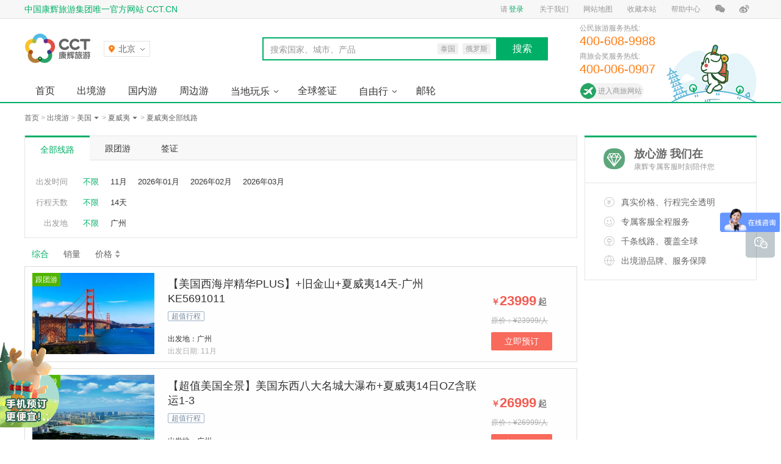

--- FILE ---
content_type: text/html; charset=UTF-8
request_url: https://www.cct.cn/bourne/xiaweiyi/all/
body_size: 9399
content:
<!doctype html>
<html lang="zh-CN">
<head>
<meta charset="utf-8">
<title>【到夏威夷旅游线路】价格|费用_2025年到夏威夷旅游-康辉旅游网</title>
<meta name="description" content="康辉旅游网专注提供2025年到夏威夷旅游线路报价, 去夏威夷旅游预定服务。精选到夏威夷经典旅游线路推荐。选康辉旅游网，出发，遇见更好的自己。">
<meta name="keywords" content="到夏威夷旅游线路报价,到夏威夷旅游线路价格,2025年到夏威夷预定多少钱。">
<meta name="robots" content="all">
<meta name="applicable-device" content="pc">
<meta name="renderer" content="webkit">
<meta http-equiv="X-UA-Compatible" content="IE=edge,chrome=1">
<link rel="canonical" href="//www.cct.cn/bourne/xiaweiyi/all/">
<link rel="dns-prefetch" href="//s.cctcdn.com">
<link rel="dns-prefetch" href="//i.cctcdn.com">
<link rel="dns-prefetch" href="//i1.cctcdn.com">
<link rel="dns-prefetch" href="//i2.cctcdn.com">
<link rel="dns-prefetch" href="//i3.cctcdn.com">
<link rel="dns-prefetch" href="//i4.cctcdn.com">
<link rel="stylesheet" href="//s.cctcdn.com/w/1611/c/global.css?v=b45de4">
<link rel="stylesheet" href="//s.cctcdn.com/w/1611/c/list/default.css?v=4c24bc">
<link rel="preload" href="//s.cctcdn.com/w/1611/j/base.js?v=f0f4a6" as="script">
<script>var _cct={uui:'',cityName:'北京',citySepll:'beijing'.replace(/[' ]/g,'')||'quanguo',cityList:[{"city_list":[{"name":"A","value":[{"n":"安阳","p":"an yang","s":"ay","d":"ay"}]},{"name":"B","value":[{"n":"北京","p":"bei jing","s":"bj","d":"bj"},{"n":"北海市","p":"bei hai shi","s":"bhs","d":""},{"n":"保定","p":"bao ding","s":"bd","d":"bd"}]},{"name":"C","value":[{"n":"长沙","p":"chang sha","s":"cs","d":"cs"},{"n":"成都","p":"cheng du","s":"cd","d":"cd"},{"n":"重庆","p":"chong qing","s":"cq","d":"cq"},{"n":"长春","p":"chang chun","s":"cc","d":"jl"},{"n":"长治","p":"chang zhi","s":"cz","d":"czhi"}]},{"name":"D","value":[{"n":"大连","p":"da lian","s":"dl","d":"dl"},{"n":"大理","p":"da li","s":"dl","d":"dli"},{"n":"东莞","p":"dong guan","s":"dg","d":"dg"}]},{"name":"F","value":[{"n":"阜阳","p":"fu yang","s":"fy","d":"fy"},{"n":"佛山","p":"fo shan","s":"fs","d":"fs"}]},{"name":"G","value":[{"n":"鼓浪屿","p":"gu lang yu","s":"gly","d":""},{"n":"广州","p":"guang zhou","s":"gz","d":"gz"},{"n":"桂林","p":"gui lin","s":"gl","d":"gl"},{"n":"贵阳","p":"gui yang","s":"gy","d":"gy"}]},{"name":"H","value":[{"n":"黄山","p":"huang shan shi","s":"hss","d":"hs"},{"n":"海口","p":"hai kou","s":"hk","d":"hk"},{"n":"哈尔滨","p":"ha er bin","s":"heb","d":"heb"},{"n":"杭州","p":"hang zhou","s":"hz","d":"hz"},{"n":"合肥","p":"he fei","s":"hf","d":"hf"},{"n":"惠州","p":"hui zhou","s":"hz","d":"huiz"},{"n":"呼和浩特","p":"hu he hao te","s":"hhht","d":"hhht"}]},{"name":"J","value":[{"n":"吉林市","p":"ji lin shi","s":"jls","d":""},{"n":"济南","p":"ji nan","s":"jn","d":"jn"},{"n":"焦作","p":"jiao zuo","s":"jz","d":"jzuo"},{"n":"晋城","p":"jin cheng","s":"jc","d":"jc"}]},{"name":"K","value":[{"n":"昆明","p":"kun ming","s":"km","d":"km"},{"n":"开封","p":"kai feng","s":"kf","d":"kf"},{"n":"昆山","p":"kun shan","s":"ks","d":""}]},{"name":"L","value":[{"n":"洛阳","p":"luo yang","s":"ly","d":"ly"},{"n":"拉萨","p":"la sa","s":"ls","d":"ls"},{"n":"林芝","p":"lin zhi","s":"lz","d":"linz"},{"n":"丽江","p":"li jiang","s":"lj","d":"lj"},{"n":"兰州","p":"lan zhou","s":"lz","d":"lz"},{"n":"临沂","p":"lin yi","s":"ly","d":"lyi"}]},{"name":"N","value":[{"n":"南宁","p":"nan ning","s":"nn","d":"nn"},{"n":"南京","p":"nan jing","s":"nj","d":"nj"},{"n":"宁波","p":"ning bo","s":"nb","d":"nb"}]},{"name":"P","value":[{"n":"平顶山","p":"ping ding shan","s":"pds","d":"pds"}]},{"name":"Q","value":[{"n":"青岛","p":"qing dao","s":"qd","d":"qd"}]},{"name":"S","value":[{"n":"深圳","p":"shen zhen","s":"sz","d":"sz"},{"n":"三亚","p":"san ya","s":"sy","d":"sya"},{"n":"石家庄","p":"shi jia zhuang","s":"sjz","d":"sjz"},{"n":"苏州","p":"su zhou","s":"sz","d":"suz"},{"n":"上海","p":"shang hai","s":"sh","d":"shanghai"}]},{"name":"T","value":[{"n":"太原","p":"tai yuan","s":"ty","d":"ty"},{"n":"天津","p":"tian jin","s":"tj","d":"tj"},{"n":"腾冲","p":"teng chong","s":"tc","d":""}]},{"name":"W","value":[{"n":"武汉","p":"wu han","s":"wh","d":"wh"},{"n":"威海","p":"wei hai","s":"wh","d":"whai"},{"n":"乌鲁木齐","p":"wu lu mu qi","s":"wlmq","d":"wlmq"}]},{"name":"X","value":[{"n":"厦门","p":"xia men","s":"xm","d":"xm"},{"n":"西安","p":"xi an","s":"xa","d":"xa"},{"n":"西双版纳","p":"xi shuang ban na","s":"xsbn","d":"xsbn"},{"n":"新乡","p":"xin xiang","s":"xx","d":"xinx"},{"n":"许昌","p":"xu chang","s":"xc","d":"xuc"},{"n":"西宁","p":"xi ning","s":"xn","d":"xin"}]},{"name":"Y","value":[{"n":"宜昌","p":"yi chang","s":"yc","d":"ychang"},{"n":"扬州","p":"yang zhou","s":"yz","d":"yz"},{"n":"岳阳","p":"yue yang","s":"yy","d":"yy"}]},{"name":"Z","value":[{"n":"珠海","p":"zhu hai","s":"zh","d":"zh"},{"n":"郑州","p":"zheng zhou","s":"zz","d":"zz"},{"n":"张家界","p":"zhang jia jie","s":"zjj","d":""},{"n":"周口","p":"zhou kou","s":"zk","d":"zk"}]}],"hot_city_list":[{"p":"beijing","n":"北京"},{"p":"shanghai","n":"上海"},{"p":"guangzhou","n":"广州"},{"p":"shenzhen","n":"深圳"},{"p":"wuhan","n":"武汉"},{"p":"chengdu","n":"成都"},{"p":"tianjin","n":"天津"},{"p":"shijiazhuang","n":"石家庄"}]}][0]||{}},_ca=[];_ca.push(['setCookieDomain','.cct.cn']),_ca.push(['setDomains',['*.www.cct.cn']]),_ca.push(['setSiteId','1']);var _hmt=[];!function(a,c,e,i,t,n,s){a.GoogleAnalyticsObject=t,a.ga=a.ga||function(){(a.ga.q=a.ga.q||[]).push(arguments)},a.ga.l=1*new Date,n=c.createElement(e),s=c.getElementsByTagName(e)[0],n.async=1,n.src='//www.google-analytics.com/analytics.js',s.parentNode.insertBefore(n,s)}(window,document,'script',0,'ga'),ga('create','UA-74218914-1','auto'),NTKF_PARAM={siteid:'kf_9598',settingid:'kf_9598_1495706571695',uid:'',uname:''}</script>
<base target="_blank">
</head>
<body>
<!--[if lt IE 8]>
<div id="browserWarn">
<div id="browserWarnMain" class="main_body">
您正在使用过时的浏览器上网，这种浏览器速度体验差、安全隐患多，大部分网站已经放弃了对过时浏览器的支持。<br>
建议您下载使用最流行的 <a href="https://www.google.cn/intl/zh-CN/chrome/browser/">Chrome</a>、<a href="https://www.firefox.com.cn/">Firefox</a>，或升级到最新版本的 <a href="https://support.microsoft.com/zh-cn/help/17621/internet-explorer-downloads">Internet Explorer</a>。
</div>
</div>
<![endif]-->
<div id="topbar">
<div id="topbarBody" class="main_body">
<ul class="left">
<li class="item welcome">中国康辉旅游集团唯一官方网站 CCT.CN</li>
</ul>
<ul class="right isGuest j_guestSwitch">
<li class="item guestItem">
请<a class="mark j_withBackUrl j_login" rel="nofollow" href="//www.cct.cn/login" target="_top">登录</a>
</li>
<li class="item userItem">
<a class="mark" href="//www.cct.cn/user" target="_top">我的康辉</a>
</li>
<li class="item userItem">
<a class="j_logout" href="javascript:;" target="_self">退出</a>
</li>
<li class="item">
<a href="//www.cct.cn/about-us/about_us.html" target="_top">关于我们</a>
</li>
<li class="item">
<a href="//www.cct.cn/about-us/site_map.html">网站地图</a>
</li>
<li class="item">
<a class="j_bookmark" href="javascript:;" target="_self" rel="nofollow">收藏本站</a>
</li>
<li class="item">
<a href="//www.cct.cn/help-center/pay_method.html">帮助中心</a>
</li>
<li class="item drop wechat">
<em class="icon"></em>
<span class="layer">
<img class="qr" src="//s.cctcdn.com/w/1611/i/header/qr-wechat.png?v=557063" alt="康辉旅游网">
<span class="p1">康辉旅游官方微信</span>
<span class="p2">超值优惠信息随时看</span>
</span>
</li>
<li class="item weibo">
<a rel="nofollow" href="https://weibo.com/kanghuicct">
<em class="icon"></em>
</a>
</li>
</ul>
</div>
</div>
<div id="header">
<div id="headMain" class="main_body">
<a id="logo" href="//www.cct.cn/" target="_top" title="返回康辉旅游网首页" >
<img class="logo-121x75" src="//s.cctcdn.com/w/1611/i/header/logo-121x75.png?v=3aa11f" alt="康辉旅游网_康辉旅行社_出境旅游|国内旅游线路推荐_签证办理_酒店|机票预定">
<img class="logoImg" src="//s.cctcdn.com/w/1611/i/header/logo.png?v=6bc8a4" alt="康辉旅游网">
</a>
<div id="citySwitch">
<div class="port j_port"><em class="cityName j_currentCityName">北京</em><i class="arrow"></i></div>
<div class="layer">
<div class="hotCities" id="citySwitchHotCities">
<script type="text/html" id="citySwitchHotCitiesTpl">
{{each hot_city_list as city}}
<a data-letter="{{city.p}}" href="javascript:;" target="_self">{{city.n}}</a>
{{/each}}
</script>
</div>
<div class="citySearch">
<div class="searchForm" id="citySwitchForm">
<input class="searchInput" id="citySwitchInput" autocomplete="off">
<span class="searchPlaceholder" id="citySwitchPlaceholder">搜索城市（支持拼音、首字母）</span>
</div>
<div class="searchResult" id="citySwitchResult"></div>
<script type="text/html" id="citySwitchResultTpl">
{{each results as city}}
<a href="javascript:;" target="_self">{{city.name}}</a>
{{/each}}
</script>
<script type="text/html" id="citySwitchEmptyTpl">
<div class="searchEmpty">对不起，没有找到您搜索的城市</div>
</script>
</div>
<div class="cityIndexes" id="citySwitchIndexes">
<script type="text/html" id="citySwitchIndexesTpl">
{{each city_keys as key index}}
<span class="index j_index{{if index === 0}} on{{/if}}" href="javascript:;" target="_self">{{key.name}}</span>
{{/each}}
</script>
</div>
<div class="scrollSet">
<div class="scrollWrap" id="citySwitchScrollWrap">
<div class="scrollBody" id="citySwitchScrollBody">
<script type="text/html" id="citySwitchListTpl">
{{each city_list as list}}
<dl class="section j_section">
<dt class="index">{{list.name}}</dt>
<dd class="value">
{{each list.value as cv}}
<a data-letter="{{cv.p}}" href="javascript:;" target="_self">{{cv.n}}</a>
{{/each}}
</dd>
</dl>
{{/each}}
</script>
</div>
</div>
<div class="scrollBar"><em class="scroller" id="citySwitchScroller"></em></div>
</div>
</div>
</div>
<div id="headerSearch">
<div class="inputWrap">
<input class="searchInput j_searchInput" type="text" autocomplete="off">
<div class="searchPlaceholder j_searchPlaceholder" data-placeholder="搜索国家、城市、产品">搜索国家、城市、产品</div>
<div class="keywords j_keywords">
<span class="keyword j_keyword" data-bourne="taiguo">泰国</span>
<span class="keyword j_keyword" data-bourne="eluosi">俄罗斯</span>
</div>
</div>
<div class="searchButton j_searchButton">搜索</div>
</div>

<div id="headerPromo" style="width:290px;">
<div class="serviceTel" style="margin-top: 4px;">
<div class="label">公民旅游服务热线:</div>
<div class="value">
<em class="tel">400-608-9988</em>
</div>
</div>
<div class="serviceTel" style="margin-top: 4px;">
<div class="label">商旅会奖服务热线:</div>
<div class="value">
<em class="tel">400-006-0907</em>
</div>
</div>
<div style="width: 105px;height: 26px;margin-top: 13px;color: @theme-color;line-height: 26px;cursor: pointer;&:hover {background: #f0fff9;};background: url('https://s.cctcdn.com/w/1611/i/header/chatBg_2023.png') no-repeat;"><a target="_blank" href="http://pc.tmc.cct.cn/" style="margin-left:30px;">进入商旅网站</a></div>
</div>
</div>
<div id="headNav" >
<div id="mainNav">
<ul id="mainNavList" class="navList main_body">
<li class="item" id="nav_index"><a class="link" target="_top" href="//www.cct.cn/">首页</a></li>
<li class="item"><a class="link" target="_top" href="//www.cct.cn/abroad/">出境游</a></li>
<li class="item"><a class="link" target="_top" href="//www.cct.cn/domestic/">国内游</a></li>
<li class="item"><a class="link" target="_top" href="//www.cct.cn/around/beijing/">周边游</a></li>
<li class="item hasSub j_hasSub">
<a class="link" target="_top" href="//www.cct.cn/local/">当地玩乐</a>
<div class="subWrap j_subWrap">
<ul class="subList j_sub">
<li class="subItem"><a class="subLink" target="_top" href="//www.cct.cn/local/local/">当地游</a></li><li class="subItem"><a class="subLink" target="_top" href="//www.cct.cn/local/wifi/">WiFi/电话卡</a></li><li class="subItem"><a class="subLink" target="_top" href="//www.cct.cn/local/car/">当地用车</a></li><li class="subItem"><a class="subLink" target="_top" href="//www.cct.cn/local/ticket/">票券</a></li><li class="subItem"><a class="subLink airbnb" href="https://airbnb.pvxt.net/c/1292542/264339/4273?u=www.airbnb.cn&subid1=pc&subid2=nav&sharedid=pc_nav" rel="nofollow">特色民宿</a></li>
</ul>
</div>
</li>
<li class="item"><a class="link" target="_top" href="//www.cct.cn/visa/">全球签证</a></li>
<li class="item hasSub j_hasSub">
<a class="link" target="_top" href="//www.cct.cn/free/">自由行</a>
<div class="subWrap j_subWrap">
<ul class="subList j_sub">
<li class="subItem"><a class="subLink" target="_top" href="//www.cct.cn/free/domestic/">国内自由行</a></li><li class="subItem"><a class="subLink" target="_top" href="//www.cct.cn/free/abroad/">出境自由行</a></li>
</ul>
</div>
</li>
<li class="item"><a class="link" target="_top" href="//www.cct.cn/search/邮轮/all/">邮轮</a></li>
</ul>
</div>
<div id="subNavBg"></div>
</div>
</div>
<div id="crumbs">
<div class="main_body">
<div class="crumbs">
<a href="https://www.cct.cn" target="_top">首页</a> &gt; <a href="https://www.cct.cn/abroad/" target="_top">出境游</a> &gt; <div class="dropItem"><a class="label" href="https://www.cct.cn/bourne/meiguo/all/" target="_top">美国</a><div class="layer"><ul class="list"><li class="item"><a href="https://www.cct.cn/bourne/moxige/all/" target="_top">墨西哥</a></li><li class="item"><a href="https://www.cct.cn/bourne/guba/all/" target="_top">古巴</a></li><li class="item"><a href="https://www.cct.cn/bourne/yamaijia/all/" target="_top">牙买加</a></li><li class="item"><a href="https://www.cct.cn/search/哥斯达黎加/all/" target="_top">哥斯达黎加</a></li><li class="item"><a href="https://www.cct.cn/search/巴拿马/all/" target="_top">巴拿马</a></li></ul></div></div> &gt; <div class="dropItem"><a class="label" href="https://www.cct.cn/bourne/xiaweiyi/all/" target="_top">夏威夷</a><div class="layer"><ul class="list"><li class="item"><a href="https://www.cct.cn/bourne/huashengdun/all/" target="_top">华盛顿</a></li><li class="item"><a href="https://www.cct.cn/bourne/feicheng/all/" target="_top">费城</a></li><li class="item"><a href="https://www.cct.cn/bourne/lasiweijiasi/all/" target="_top">拉斯维加斯</a></li><li class="item"><a href="https://www.cct.cn/bourne/luoshanji/all/" target="_top">洛杉矶</a></li><li class="item"><a href="https://www.cct.cn/bourne/niuyue/all/" target="_top">纽约</a></li><li class="item"><a href="https://www.cct.cn/bourne/boshidun/all/" target="_top">波士顿</a></li><li class="item"><a href="https://www.cct.cn/bourne/shuiniucheng/all/" target="_top">水牛城</a></li><li class="item"><a href="https://www.cct.cn/search/圣迭戈/all/" target="_top">圣迭戈</a></li><li class="item"><a href="https://www.cct.cn/search/斯波坎/all/" target="_top">斯波坎</a></li><li class="item"><a href="https://www.cct.cn/bourne/jiujinshan/all/" target="_top">旧金山</a></li><li class="item"><a href="https://www.cct.cn/bourne/yanhucheng/all/" target="_top">盐湖城</a></li><li class="item"><a href="https://www.cct.cn/bourne/niyajialapubucheng/all/" target="_top">尼亚加拉瀑布城</a></li><li class="item"><a href="https://www.cct.cn/bourne/niuheiwen/all/" target="_top">纽黑文</a></li><li class="item"><a href="https://www.cct.cn/bourne/gelunbiya/all/" target="_top">哥伦比亚</a></li><li class="item"><a href="https://www.cct.cn/search/阿纳海姆/all/" target="_top">阿纳海姆</a></li><li class="item"><a href="https://www.cct.cn/bourne/alasijiazhou/all/" target="_top">阿拉斯加州</a></li><li class="item"><a href="https://www.cct.cn/search/安克雷奇/all/" target="_top">安克雷奇</a></li><li class="item"><a href="https://www.cct.cn/search/巴尔的摩/all/" target="_top">巴尔的摩</a></li><li class="item"><a href="https://www.cct.cn/search/费尔班克斯/all/" target="_top">费尔班克斯</a></li><li class="item"><a href="https://www.cct.cn/search/佛罗里达州/all/" target="_top">佛罗里达州</a></li><li class="item"><a href="https://www.cct.cn/search/纽约州/all/" target="_top">纽约州</a></li><li class="item"><a href="https://www.cct.cn/bourne/xiyatu/all/" target="_top">西雅图</a></li><li class="item"><a href="https://www.cct.cn/search/哈里斯堡/all/" target="_top">哈里斯堡</a></li><li class="item"><a href="https://www.cct.cn/search/佩吉市/all/" target="_top">佩吉市</a></li><li class="item"><a href="https://www.cct.cn/bourne/zonglvquan/all/" target="_top">棕榈泉</a></li></ul></div></div> &gt; <a href="javascript:;">夏威夷全部线路</a></div>
</div>
</div>
<div id="content">
<div id="content_body" class="main_body">
<div class="content_main">

<div class="listFilter">
<ul class="tabs">
<li class="item on"><a target="_top" href="https://www.cct.cn/bourne/xiaweiyi/all/">全部线路</a></li>
<li class="item "><a target="_top" href="https://www.cct.cn/bourne/xiaweiyi/all-e1/">跟团游</a></li>
<li class="item "><a target="_top" href="https://www.cct.cn/bourne/visa/meiguo/all/">签证</a></li>
</ul>
<div class="wrap">
<ul class="filters">
<li class='filter'><div class='label' >出发时间</div ><div class='keysWrap j_filterKeysWrap'><div class='keys j_filterKeys'><span href="javascript:;" class="all on">不限</span><a href='https://www.cct.cn/bourne/xiaweiyi/all-t11/' target='_top'>11月</a><a href='https://www.cct.cn/bourne/xiaweiyi/all-t202601/' target='_top'>2026年01月</a><a href='https://www.cct.cn/bourne/xiaweiyi/all-t202602/' target='_top'>2026年02月</a><a href='https://www.cct.cn/bourne/xiaweiyi/all-t202603/' target='_top'>2026年03月</a></div></div></li><li class='filter'><div class='label' >行程天数</div ><div class='keysWrap j_filterKeysWrap'><div class='keys j_filterKeys'><span href="javascript:;" class="all on">不限</span><a href='https://www.cct.cn/bourne/xiaweiyi/all-n14/' target='_top'>14天</a></div></div></li><li class='filter'><div class='label' >出发地</div ><div class='keysWrap j_filterKeysWrap'><div class='keys j_filterKeys'><span href="javascript:;" class="all on">不限</span><a href='https://www.cct.cn/bourne/xiaweiyi/all-o12007/' target='_top'>广州</a></div></div></li></ul>
</div>
</div>
<div class="listSort">
<span class="item on">综合</span><span class="item"><a href="https://www.cct.cn/bourne/xiaweiyi/all-s3/" target="_top">销量</a></span><a class="item" href="https://www.cct.cn/bourne/xiaweiyi/all-s1/" target="_top">价格</em><em class="sort"></em></a></div>



<div class="product_list">
<div class="product_normal" id="product_normal">
<div class="product j_item">
<div class="base">
<div class="image">
<a target="_blank" href="https://www.cct.cn/dujia/429209.html"><img class="lazy_img j_lazyImg" src="//s.cctcdn.com/w/1611/i/lazyImg.png?v=7ba2ed" data-original="//i3.cctcdn.com/up/o/429209/21aa4be48e83a7171bd4102abbd1322b.jpg_400x266q80.jpg" title="【美国西海岸精华PLUS】+旧金山+夏威夷14天-广州KE5691011" alt="康辉旅游网【美国西海岸精华PLUS】+旧金山+夏威夷14天-广州KE5691011"></a>
<div class="tag">跟团游</div>
</div>
<div class="detail">
<div class="left">
<div class="top">
<div class="title">
<a target="_blank" href="https://www.cct.cn/dujia/429209.html">【美国西海岸精华PLUS】+旧金山+夏威夷14天-广州KE5691011</a>
</div>
<div class="tags">
<span>超值行程</span>
</div>
</div>
<div class="bottom">
<div class="origin">
出发地：广州</div>
<div class="group">
<span>出发日期:</span>
<span>11月</span>
</div>
</div>
</div>
<div class="right">
<div class="price"><span class="unit">￥</span><span class="value">23999</span><span class="qi">起</span></div>
<div class="old_price">原价：¥23999/人</div>
<a target="_blank" href="https://www.cct.cn/dujia/429209.html" class="btn button button-highlight j_button">立即预订</a>
</div>
</div>
</div>
</div>
<div class="product j_item">
<div class="base">
<div class="image">
<a target="_blank" href="https://www.cct.cn/dujia/452014.html"><img class="lazy_img j_lazyImg" src="//s.cctcdn.com/w/1611/i/lazyImg.png?v=7ba2ed" data-original="//i4.cctcdn.com/up/o/452014/f8a0873409357a12876bb689c4554fe0.png_400x266q80.jpg" title="【超值美国全景】美国东西八大名城大瀑布+夏威夷14日OZ含联运1-3" alt="康辉旅游网【超值美国全景】美国东西八大名城大瀑布+夏威夷14日OZ含联运1-3"></a>
<div class="tag">跟团游</div>
</div>
<div class="detail">
<div class="left">
<div class="top">
<div class="title">
<a target="_blank" href="https://www.cct.cn/dujia/452014.html">【超值美国全景】美国东西八大名城大瀑布+夏威夷14日OZ含联运1-3</a>
</div>
<div class="tags">
<span>超值行程</span>
</div>
</div>
<div class="bottom">
<div class="origin">
出发地：广州</div>
<div class="group">
<span>出发日期:</span>
<span>01月</span>
<span>02月</span>
<span>03月</span>
</div>
</div>
</div>
<div class="right">
<div class="price"><span class="unit">￥</span><span class="value">26999</span><span class="qi">起</span></div>
<div class="old_price">原价：¥26999/人</div>
<a target="_blank" href="https://www.cct.cn/dujia/452014.html" class="btn button button-highlight j_button">立即预订</a>
</div>
</div>
</div>
</div>
</div>
</div>
<div class="clink_pager">
<span class='now_page'>1</span>
</div>
</div>
<div class="content_sub">
<div class="cctReco">
<div class="head">
<div class="title">放心游 我们在</div>
<div class="meta">康辉专属客服时刻陪伴您</div>
</div>
<div class="body">
<ul class="recoList">
<li class="item item-a">真实价格、行程完全透明</li>
<li class="item item-b">专属客服全程服务</li>
<li class="item item-c">千条线路、覆盖全球</li>
<li class="item item-d">出境游品牌、服务保障</li>
</ul>
</div>
</div>
<div class="recommend_wrap j_recommend" data-cate="超值热卖" data-title="rec">
<div class="title">超值热卖</div>
<div class="body">
<ul class="recommend_list j_recommend_list">
</ul>
</div>
</div>
<div class="recommend_wrap j_recommend" data-cate="猜你喜欢" data-title="hot">
<div class="title">猜你喜欢</div>
<div class="body">
<ul class="recommend_list j_recommend_list">
</ul>
</div>
</div>
<div class="recommend_wrap j_recommend" data-cate="最近浏览" data-title="his">
<div class="title">最近浏览</div>
<div class="body">
<ul class="recommend_list j_recommend_list">
</ul>
</div>
</div>
<script type="text/html" id="list_tmp">
{{each data as value i}}
{{ if i === 0 }}
<li class="item j_item first" data-reid="{{ value._id ? value._id : '' }}">
{{else}}
</li><li class="item j_item" data-reid="{{ value._id ? value._id : '' }}">
{{ /if }}
<a href="{{ value.url }}" class="link" target="_blank" data-title="{{ value.name }}">
<span class="image">
<img class="lazy_img j_lazyImg" src="//s.cctcdn.com/w/1611/i/lazyImg.png?v=7ba2ed" data-original="{{value.image}}" title="{{ value.name }}" alt="{{ value.name }}" style="display:inline">
</span>
<span class="detail">
<span class="describe">{{ value.name }}</span>
<span class="bottom">
<span class="price">
<span class="unit">￥</span>
<span class="value"> {{ value.price }} </span>
<span class="qi">起</span>
</span>
</span>
</span>
</a>
</li>
{{/each}}
</script></div>
</div>
</div>
<div id="footer">
<div id="footerAbout" class="main_body">
<div class="aboutMain">
<ul class="aboutList">
<li class="title">关于康辉</li>
<li class="item"><a href="//www.cct.cn/about-us/about_us.html">信息公开</a></li>
<li class="item"><a rel="nofollow" href="//www.cct.cn/about-us/business_cooperation.html">商务合作</a></li>
<li class="item"><a href="//www.cct.cn/about-us/contact_us.html">联系我们</a></li>
<li class="item"><a rel="nofollow" href="//www.cct.cn/about-us/join-us">加入我们</a></li>
</ul>
<ul class="aboutList">
<li class="title">旅游服务</li>
<li class="item"><a href="//www.cct.cn/abroad/">出境游</a></li>
<li class="item"><a href="//www.cct.cn/domestic/">国内游</a></li>
<li class="item"><a href="//www.cct.cn/visa/">签证</a></li>
</ul>
<ul class="aboutList">
<li class="title">旅游攻略</li>
<li class="item"><a href="//www.cct.cn/zixun/index.html">旅游资讯</a></li>
</ul>
<ul class="aboutList">
<li class="title">用户帮助</li>
<li class="item"><a rel="nofollow" href="//www.cct.cn/help-center/booking_process.html">预订流程</a></li>
<li class="item"><a rel="nofollow" href="//www.cct.cn/help-center/pay_method.html">支付方式</a></li>
<li class="item"><a rel="nofollow" href="//www.cct.cn/help-center/advice.html">投诉建议</a></li>
<li class="item"><a rel="nofollow" href="//www.cct.cn/help-center/declaration.html">郑重声明</a></li>
</ul>
<ul class="aboutList">
<li class="title">网站条款</li>
<li class="item"><a rel="nofollow" href="//www.cct.cn/help-center/user_agreement.html">服务协议</a></li>
<li class="item"><a rel="nofollow" href="//www.cct.cn/help-center/copyright.html">版权指引</a></li>
<li class="item"><a rel="nofollow" href="//www.cct.cn/help-center/privacy.html">隐私政策</a></li>
</ul>
</div>
<div class="aboutSub">
<div class="appPromo">
<a href="//www.cct.cn/app/">
<img class="qrCode" src="//s.cctcdn.com/w/1611/i/footer/qr-app.png?v=d29187" alt="康辉旅游网">
下载康辉旅游APP
</a>
</div>
<div class="service">
<p class="title">客户服务热线</p>
<p class="num">400-608-9988</p>	
<p class="tip">工作时间：09:30-17:30</p>
<p class="online j_chatEntry" data-value="kf_9598_1496904465532">康辉在线客服</p>
</div>
</div>
</div>
<div id="footerQualifications" class="main_body">
<a rel="nofollow" class="item pata" href="http://patachina.org/">PATA亚太旅游协会会员</a>
<a rel="nofollow" class="item iata" href="http://www.iata.org/">IATA国际航空运输协会会员</a>
<a rel="nofollow" class="item cats" href="http://cats.org.cn/">中国旅行社协会会长单位</a>
<a rel="nofollow" class="item jingying" href="//www.cct.cn/about-us/kanghui_license.html">企业经营电子执照</a>
<a rel="nofollow" class="item jubao" href="http://www.12377.cn/">中国互联网违法和不良信息举报中心</a>
<a rel="nofollow" class="item anquan" href="http://webscan.360.cn/">360网站健康检测</a>
<a rel="nofollow" class="item szfw" href="https://si.trustutn.org/info?sn=885190929038708832259&certType=1">可信网站认证书</a>
<a id="_xinchacharenzheng_cert_vip_ssl" style="display: inline-block;overflow: hidden;box-sizing: content-box;width: 122px;height: 40px;margin-right: 7px;border: 4px solid #f1f1f1;background-image: url(https://s.cctcdn.com/w/1611/i/footer/xcc.png);line-height: 200px;" target="_blank" href="https://xyt.xinchacha.com/getpcInfo?sn=1550323627985960960&certType=8&url=*.cct.cn"></a>
</div>
<div id="footerCopyright">
<div class="main_body">
Copyright © 1985-2025 CCT.CN 中国康辉旅游集团有限公司 旅行社业务经营许可证号 L-BJ-CJ00011，京公网安备11010502042970号 <a href="https://beian.miit.gov.cn">京ICP备05020514号-12</a>
</div>
</div>
</div>
<div class="w-app-open">
<div class="dshadow"></div>
<div class="dcon">
<div class="left">
<img src="//s.cctcdn.com/w/1611/i/downloadapp/spring/downloadapp-spring.png?v=25f7e7">
</div>
<div class="mid">
<h2>扫描二维码进入移动版康辉旅游</h2>
</div>
<div class="rig">
<div class="ewm">
<img src="//s.cctcdn.com/w/1611/i/downloadapp/spring/layerqr-spring.png?v=0a7203">
</div>
<a class="dclose"></a>
</div>
</div>
</div>
<div class="w-app-close"></div>
<div id="dock">
<!--<div class="dockIcon chat j_chatEntry" data-value="kf_9598_1496904465532">
<div class="dockCard">
<a href="javascript:;" target="_self">在线客服</a>
</div>
</div>-->
<div class="dockIcon wechat">
<div class="dockCard">
<div class="qrcode"></div>
<h3 class="title">康辉旅游公众号</h3>
</div>
</div>
<div class="dockIcon backToTop j_backToTop"></div>
</div>
<script src="//s.cctcdn.com/w/1611/j/base.js?v=f0f4a6"></script>
<script>_cct.listParams=[{"sort":"0","page":"1","channel":"xiaweiyi","locationCity":"\u5317\u4eac","size":15,"needPage":true,"tourType":0,"lines":"0","productType":"0","departureCity":"0","destinationCity":"0","tourDays":"0","departureTime":"0","visaType":"0","location":"0","citySite":"all","channelName":"\u590f\u5a01\u5937","area_type":1,"district_type":2,"isSingle":false,"tag_ids":[],"filed":["id","lines","destination_city_id_name_facet","stock_month_day_facet","days","festival","departure_city_id_name_facet"],"totalCount":2,"channelCountry":"meiguo"}][0]||{},_cct.recommendList=[{"scheme":2,"isHot":1,"keywords":"\u590f\u5a01\u5937","departure":"\u5317\u4eac"}][0]||{},_cct.documentTitle="列表-目的地",_ca.push(["setDocumentTitle",encodeURI('列表')]),seajs.use('pages/list/dest')</script>

<script>!function(e){var t=document.createElement('script'),c=document.getElementsByTagName('script')[0];t.src="//hm.baidu.com/hm.js?bd35f9caa90efb4ee1c7d1de18562e91",c.parentNode.insertBefore(t,c)}()</script>
<script>!function(e){var c=document.createElement('script'),t=document.getElementsByTagName('script')[0];c.src="//hm.baidu.com/hm.js?45d37cc9c3d1b3c83271f9a0acbf7b78",t.parentNode.insertBefore(c,t)}()</script>



<!--<script>seajs.use('pages/track/track'),function(){var e=document.createElement("script");e.src="//dl.ntalker.com/js/xn6/ntkfstat.js?siteid=kf_9598",document.getElementsByTagName("body")[0].appendChild(e)}()</script>-->
</body>
</html>


--- FILE ---
content_type: text/css
request_url: https://s.cctcdn.com/w/1611/c/global.css?v=b45de4
body_size: 11433
content:
@charset 'utf-8';.button,.button:focus,.button:hover,.eterm_pager a,.eterm_pager_goto a:hover,.eterm_pager_main a:active,.eterm_pager_main a:hover,a{text-decoration:none}.table,table{border-spacing:0;border-collapse:collapse}*,:after,:before{-webkit-box-sizing:border-box;-moz-box-sizing:border-box;box-sizing:border-box}#citySwitch .layer .cityIndexes .index,img{-webkit-box-sizing:content-box;-moz-box-sizing:content-box}img{box-sizing:content-box}body,button,dd,dl,dt,form,h1,h2,h3,h4,h5,h6,input,li,ol,p,pre,td,textarea,th,ul{margin:0;padding:0}h1,h2,h3,h4,h5,h6{font-size:100%;font-weight:400}fieldset,img{border:0}ol,ul{list-style:none}caption,th{text-align:left}caption,em,th{font-style:normal;font-weight:400}button,input,select,textarea{font-weight:inherit;font-size:inherit;*font-size:100%;font-family:inherit}a,a:active,a:focus,button,button:active,input,input:focus,select,select:focus,textarea,textarea:focus{outline:0;-webkit-tap-highlight-color:rgba(0,0,0,0)}article,aside,details,figcaption,figure,footer,header,hgroup,menu,nav,section{display:block;margin:0;padding:0}.clink_pager,.eterm_pager{margin-top:5px;overflow:hidden;clear:both}body{background-color:#fff;color:#333;font:12px/1.4 'PingFang SC','Microsoft Yahei UI','Microsoft Yahei','Hiragino Sans GB',Helvetica,STHeiti,sans-serif;word-wrap:break-word;-webkit-font-smoothing:antialiased;-moz-osx-font-smoothing:grayscale}#dock .wechat .title,.button{white-space:nowrap;font-weight:400}#topbar .item .icon:after,.icon{-webkit-font-smoothing:antialiased;-moz-osx-font-smoothing:grayscale}a{color:#999}.button{display:inline-block;height:30px;margin-bottom:0;padding:6px 14px;border:1px solid transparent;border-radius:2px;background-image:none;font-size:14px;line-height:16px;text-align:center;vertical-align:middle;-webkit-user-select:none;-moz-user-select:none;-ms-user-select:none;user-select:none;-webkit-transition:all .3s cubic-bezier(.645,.045,.355,1);-o-transition:all .3s cubic-bezier(.645,.045,.355,1);transition:all .3s cubic-bezier(.645,.045,.355,1);cursor:pointer}.button.active,.button:active{outline:0;background-image:none;opacity:.7;filter:alpha(opacity=70)}.button.error{border-color:#ff5859}.button.disabled,.button[disabled],fieldset[disabled] .button{cursor:not-allowed;pointer-events:none}.button-hasBubble{position:relative}.button-hasBubble:after{content:'\0020';position:absolute;top:-6px;right:-6px;width:0;height:0;border:5px solid #f86a5c;border-radius:50%}.button-gray{border:1px solid #ccc;background:#fff;color:#666}.button-gray:hover{background:#e4e4e4}.button-default{border:1px solid #02af68;background:#fff;color:#02af68}.button-default:hover{background:#009658;color:#fff}.button-default.disabled,.button-default.disabled:focus,.button-default.disabled:hover,.button-gray.disabled,.button-gray.disabled:focus,.button-gray.disabled:hover{border:1px solid #ccc;background:#fff;color:#999;opacity:.6;filter:alpha(opacity=60)}.button-primary{background:#02af68;color:#fff}.button-primary:hover{background:#009658}.button-highlight{background:#f86a5c;color:#fff}.button-highlight:hover{background:#e24c42}.button-highlight.disabled,.button-highlight.disabled:focus,.button-highlight.disabled:hover,.button-primary.disabled,.button-primary.disabled:focus,.button-primary.disabled:hover{background:#ccc;color:#fff}#header,.inputText{background:#fff}.button-S{height:24px;padding:4px 12px;border-radius:1px;font-size:12px;line-height:14px}.button-L{height:36px;padding:8px 16px;font-size:14px;line-height:18px}.button-XL{height:46px;padding:10px 20px;font-size:16px;line-height:24px}.clearfix{*zoom:1}.clearfix:after,.clearfix:before{content:" ";display:table;height:0}.clearfix:after{clear:both}.inputText{height:30px;padding:6px 8px;border:1px solid #ccc;border-radius:2px;color:#333;font-size:14px;line-height:16px}.clink_pager,.eterm_pager,.eterm_pager_main .eterm_pager_n a,.eterm_pager_main .on{line-height:35px}.inputText:focus{border-color:#00af67}.inputText.error{border-color:#ff5859}.inputText.disabled,.inputText.readonly,.inputText[disabled],.inputText[readonly]{border-color:#ccc!important;background:#f9f9f9!important;color:#999!important;cursor:not-allowed!important;-webkit-user-select:none;-moz-user-select:none;-ms-user-select:none;user-select:none}textarea.inputText{height:auto;vertical-align:top}.inputHidden{visibility:hidden;position:absolute;z-index:-9}@font-face{font-family:iconfont;src:url(//s.cctcdn.com/w/1611/f/iconfont.eot?v=ddfb84);src:url(//s.cctcdn.com/w/1611/f/iconfont.eot?v=ddfb84&#iefix) format('embedded-opentype'),url(//s.cctcdn.com/w/1611/f/iconfont.woff?v=0ec1df) format('woff'),url(//s.cctcdn.com/w/1611/f/iconfont.ttf?v=d6140c) format('truetype'),url(//s.cctcdn.com/w/1611/f/iconfont.svg?v=05429f#iconfont) format('svg')}.icon{font-family:iconfont!important;font-size:12px;font-style:normal;-webkit-text-stroke-width:.2px}.icon_gua:before{content:"\e6cf"}.icon_check:before{content:"\e6d8"}.icon_check_on:before{content:"\e6d7"}.icon_go_login:before{content:"\e6e8"}.icon_oauth_weibo:before{content:"\e6e9"}.icon_oauth_qq:before{content:"\e6eb"}.icon_oauth_wechat:before{content:"\e6ea"}.icon_calendar_select:before{content:"\e6d9"}.icon_air_hotel_check:before{content:"\e606"}.icon_order:before{content:"\e605"}.icon_user:before{content:"\e6e7"}.icon_NOOrder:before{content:"\e6e4"}.icon_download:before{content:"\e631"}.icon_instance:before{content:"\e6d6"}.icon_visa:before{content:"\e69c"}.icon_about_wechat:before{content:"\e670"}.icon_about_weibo:before{content:"\e66b"}.icon_prd_none:before{content:"\e6f0"}.icon_waring:before{content:"\e6f3"}.icon_tip:before{content:"\e6f4"}.icon_yinsi:before{content:"\e6f7"}.icon_renzheng:before{content:"\e6f8"}.icon_speed:before{content:"\e6f9"}.icon_pay_wx:before{content:"\e6de"}.icon_route:before{content:"\e6be"}.icon_users:before{content:"\e6fd"}.icon_eiffel:before{content:"\e6fe"}.icon_domestic:before{content:"\e700"}.icon_item:before{content:"\e6fe"}.icon_abroad_hot:before{content:"\e6c1"}.icon_abroad_tuan:before{content:"\e70b"}.icon_abroad_ziyou:before{content:"\e709"}.icon_abroad_local:before{content:"\e70a"}.icon_calendar:before{content:"\e6f5"}.icon_go_back:before{content:"\e712"}.icon_up:before{content:"\e71f"}.icon_down:before{content:"\e71e"}.icon_phone:before{content:"\e721"}.icon_map_location:before{content:"\e722"}.icon_location:before{content:"\e71c"}.icon_appstore:before{content:"\e72e"}.icon_android:before{content:"\e72b"}.icon_custom_adviser:before{content:"\e603"}.icon_custom_scheduling:before{content:"\e602"}.icon_custom_enjoy:before{content:"\e604"}.icon_bus:before{content:"\e7f7"}.icon_ship:before{content:"\e7fc"}.icon_train:before{content:"\e7fd"}.icon_plane:before{content:"\e7f8"}.icon_car:before{content:"\e7f9"}.icon_speedboat:before{content:"\e7fa"}.blockLoading{display:block;min-width:200px;min-height:200px;background:url(//s.cctcdn.com/w/1611/i/loading-block.gif?v=47f72e) 50% 50% no-repeat}.lazyImg,.lazy_img{background:url(//s.cctcdn.com/w/1611/i/lazyBg.png?v=fa957d) 50% 50% no-repeat #f0f0f0}.clink_pager{height:36px;text-align:right;font-size:0}.clink_pager .now_page,.clink_pager a{display:inline-block;height:35px;margin-left:8px;padding:0 14px;font-size:14px;text-align:center}.clink_pager a{border:1px solid #eee;background-color:#fff;color:#666}.clink_pager a:hover{border-color:#00AF67}.clink_pager .now_page{border:1px solid #00AF67;background-color:#00AF67;color:#fff;cursor:default}.eterm_pager{height:38px;text-align:right;margin-bottom:30px;font-size:0}.eterm_pager a{color:#666}.eterm_pager a:hover{border-color:#00AF67}.eterm_pager .eterm_pager_main{display:inline}.eterm_pager_goto a,.eterm_pager_main .eterm_pager_disable,.eterm_pager_main .eterm_pager_n .on,.eterm_pager_main a{cursor:pointer;overflow:hidden;display:-moz-inline-box;display:inline-block;font-size:14px;height:35px;padding:0 14px;background-color:#FFF;border:1px solid #eee;text-align:center;vertical-align:top;margin-left:8px;_line-height:35px}.eterm_pager_main a.eterm_pager_btnnext,.eterm_pager_main a.eterm_pager_btnprev{*line-height:35px}.eterm_pager_main .eterm_pager_n .on{cursor:default;background-color:#00AF67;color:#fff;border-color:#00AF67}.eterm_pager_main .eterm_pager_disable{cursor:default;color:#999}.eterm_pager .eterm_pager_opts{display:inline;padding-left:8px}.eterm_pager .eterm_pager_goto{color:#666;font-size:14px}.eterm_pager .eterm_pager_goto input{margin:0 8px;width:50px;height:35px;line-height:35px;border:0;border:1px solid #eee;text-align:center;color:#666;vertical-align:top;_margin-top:-1px;*vertical-align:middle}.eterm_pager .eterm_pager_goto input:focus{border-color:#333;color:#333}.eterm_pager .eterm_pager_btnsubmit{margin-left:3px;padding:0;width:50px;border:1px solid #00AF67;color:#00AF67;vertical-align:top;*vertical-align:middle;*line-height:35px}.eterm_pager_main .eterm_pager_n2 .on,.eterm_pager_main .eterm_pager_n2 a{display:inline;height:auto;padding:0;border:0;background-color:transparent;vertical-align:baseline}.eterm_pager_n2,.eterm_pager_simple .eterm_pager_n,.eterm_pager_single .eterm_pager_opts{display:none}.eterm_pager_simple .eterm_pager_n2{display:inline;padding:0 10px;color:#999}.table{width:100%;max-width:100%;font-size:12px;line-height:18px}.table td,.table th{padding:6px 10px;border:1px solid #e1e1e1}.table th{background:#f9f9f9;color:#666}.table-hover>tbody>tr:hover{background-color:#f9f9f9}.table-zebra>tbody>tr:nth-of-type(even){background-color:#f9f9f9}.m_alert_bg{position:absolute;top:0;left:0;z-index:200;width:100%;background:#000;filter:alpha(opacity=27);opacity:.27}body{min-width:1220px}.main_body{clear:both;width:1200px;margin:0 auto;*zoom:1}.main_body:after,.main_body:before{content:" ";display:table;height:0}.main_body:after{clear:both}#browserWarn{padding:100px 0;background:#999}#browserWarnMain{padding:15px 20px;border:2px solid red;background:#fcc;color:#333;font-size:16px;font-weight:700;line-height:2}#browserWarnMain a{color:#36c;text-decoration:underline}#topbar,#topbar .item a{color:#999}#topBanner{position:relative;background-color:#eee}#topBanner .frame{display:block;height:80px;background-position:50% 0;background-repeat:no-repeat}#topbar .guestItem,#topbar .isGuest .userItem{display:none}#topBanner .close{position:absolute;top:5px;left:50%;width:18px;height:18px;margin-left:568px;background:url(//s.cctcdn.com/w/1611/i/close.png?v=196bef) no-repeat;cursor:pointer}#topbar{height:31px;border-bottom:1px solid #e5e5e5;background:#f7f7f7;font-size:12px;line-height:30px;white-space:nowrap}#topbar .left{float:left}#topbar .right{float:right}#topbar .item{position:relative;float:left;height:30px;margin:0 12px}#topbar .item a:hover{color:#00af67}#topbar .item .hot{color:#ff7d13}#topbar .item .mark{color:#00af67}#topbar .item .icon:after{font-family:iconfont;font-size:16px;vertical-align:-2px}#topbar .welcome{margin-left:0;font-size: 14px;color: #00AF66;}#topbar .guestItem a{margin:0 2px}#topbar .isGuest .guestItem{display:block}#topbar .drop .layer{display:none;position:absolute;top:100%;left:50%;z-index:100;width:133px;height:175px;padding:5px;margin:-1px 0 0 -66px;border:1px solid #e0e0e0;border-radius:1px;box-shadow:0 0 4px #d7d7d7;background:#fff;color:#a5a5a5;line-height:20px;text-align:center;-webkit-animation:drop-layer .2s;-moz-animation:drop-layer .2s;animation:drop-layer .2s;-webkit-transform:translateZ(0);transform:translateZ(0)}#topbar .drop .layer .p1,#topbar .drop .layer .p2,#topbar .drop .layer .qr,#topbar .drop:hover .layer{display:block}#topbar .drop .layer:after,#topbar .drop .layer:before{content:'\0020';display:block;position:absolute;left:50%;bottom:100%;z-index:2;width:0;height:0}#headMain,#logo,#topbarBody{position:relative}#topbar .drop .layer:before{margin-left:-6px;border:6px solid transparent;border-bottom-color:#ccc}#topbar .drop .layer:after{margin-left:-5px;border:5px solid transparent;border-bottom-color:#fff}#topbar .drop .layer .p1{color:#00af67;font-size:14px}#topbar .drop .layer .qr{width:110px;height:110px;margin:5px auto}#topbar .drop:hover .icon:after,#topbar .drop:hover .label{color:#00af67}#topbar .app .label .icon{margin:0 3px 0 0}#topbar .app .label .icon:after{content:'\e721'}#topbar .wechat .icon:after{content:'\e670'}#topbar .weibo .icon:after{content:'\e66b'}#topbarBody{z-index:90}#headMain{z-index:80;height:100px}#logo{overflow:hidden;margin:23px 0 0}#logo,#logo .logoImg{float:left;width:110px;height:50px}#logo.hunan,#logo.hunan .logoImg{width:158px}#logo .logo-121x75{position:absolute;top:110%;width:121px;height:75px}#fixedChat{position:fixed;top:250px;right:10px;z-index:99;width:98px;height:122px;background:url(//s.cctcdn.com/w/1611/i/header/chatEntry.png?v=cd5ecf) no-repeat;cursor:pointer}.chat-view-xiaoneng-version{display:none!important}@media only screen and (-webkit-min-device-pixel-ratio:1.5),only screen and (min-resolution:1.5dppx),(-webkit-min-device-pixel-ratio:1.5),(min-resolution:144dpi){#logo{background:url(//s.cctcdn.com/w/1611/i/header/logo-2x.png?v=7c1d17) no-repeat;background-size:100% auto}#logo.hunan{background-image:url(//s.cctcdn.com/w/1611/i/header/logo-hunan-2x.png?v=be7230)}#logo .logoImg{visibility:hidden}#fixedChat{background:url(//s.cctcdn.com/w/1611/i/header/chatEntry-2x.png?v=06e706) no-repeat;background-size:100% auto}}@media screen and (min-width:1476px){#fixedChat{left:50%;right:auto;margin-left:630px}}#citySwitch{position:relative;float:left;margin:36px 0 0 20px;z-index:9}#headerSearch{position:absolute;top:30px;left:390px;z-index:1;width:468px;height:38px;padding:2px 85px 2px 2px;background:#00af67}#headerSearch .inputWrap{position:relative;height:100%;background:#fff}#headerSearch .inputWrap .searchInput,#headerSearch .inputWrap .searchPlaceholder{width:100%;height:100%;padding:8px;font-size:14px;line-height:20px;text-indent:3px}#headerSearch .inputWrap .searchInput{display:block;position:relative;z-index:2;float:left;border:0;background:0 0;color:#333}#headerSearch .inputWrap .searchPlaceholder{position:absolute;top:0;left:0;z-index:1;color:#999}#headerSearch .inputWrap .keywords{position:absolute;top:8px;right:9px;z-index:3}#headerSearch .inputWrap .keyword{float:left;height:18px;margin-left:7px;padding:0 5px;border-radius:2px;background:#f0f0f0;color:#999;font-size:12px;line-height:18px;cursor:pointer}#headerSearch .inputWrap .keyword:hover{color:#666}#headerSearch .searchButton{position:absolute;top:0;right:0;width:85px;height:100%;color:#fff;font-size:16px;line-height:38px;text-align:center;cursor:pointer}#headerPromo{position:absolute;top:0;right:0;width:278px}#headerPromo .serviceTel{margin-top:25px;color:#999;font-size:12px;white-space:nowrap}#headerPromo .serviceTel .label{color:#999;font-size:12px;line-height:22px}#headerPromo .serviceTel .value{color:#ff7d13;font-size:14px;line-height:20px}#headerPromo .serviceTel .tel{display:block;font-size:20px;-webkit-font-smoothing:subpixel-antialiased}#citySwitch .layer .citySearch .searchForm:before,#citySwitch .port:before,#headerPromo .serviceOnline:before{font-family:iconfont;-webkit-font-smoothing:antialiased;-moz-osx-font-smoothing:grayscale}#headerPromo .serviceTel .transCode{display:inline-block;margin-left:3px;padding:0 3px;border-radius:3px;background:#ff7d13;color:#fff;line-height:14px}#headerPromo .serviceOnline{width:105px;height:26px;margin-top:13px;background:url(//s.cctcdn.com/w/1611/i/header/chatBg_ie8.png?v=6f4175) no-repeat;color:#00af67;line-height:26px;cursor:pointer}#headerPromo .serviceOnline:before{content:'\e7ad';float:left;margin-right:10px;color:#00af67;font-size:26px;line-height:26px}#headerPromo .serviceOnline:hover{background:#f0fff9}:root #headerPromo .serviceOnline{border-radius:13px;background:#f3f3f3}#citySwitch .port{display:inline-block;position:relative;z-index:2;height:26px;padding:5px;border:1px solid #e4e4e4;background:#fff;color:#666;font-size:14px;line-height:14px;cursor:pointer;-webkit-user-select:none;-moz-user-select:none;user-select:none}#citySwitch .port:before{content:'\e7af';display:inline-block;width:14px;height:14px;margin:0 4px 0 0;color:#ff7d13;vertical-align:0}#citySwitch .port .arrow{display:inline-block;width:7px;height:4px;margin:0 3px 0 8px;background:url(//s.cctcdn.com/w/1611/i/header/arrow.png?v=a55430);vertical-align:2px}#citySwitch .port:hover{border-radius:1px;box-shadow:0 0 2px #ddd}#citySwitch.on .layer,#citySwitch.on .port{box-shadow:0 0 3px #d7d7d7;border-radius:1px}#citySwitch .layer{visibility:hidden;position:absolute;left:0;top:100%;z-index:1;width:470px;padding:15px 24px 23px;border:1px solid #e4e4e4;background:#fff;font-size:12px;line-height:20px}#citySwitch .layer a:hover{color:#00af67!important}#citySwitch .layer .hotCities{margin-bottom:10px;padding-left:6px}#citySwitch .layer .hotCities a{margin-right:16px;color:#333}#citySwitch .layer .citySearch{margin-bottom:14px}#citySwitch .layer .citySearch .searchForm{position:relative;z-index:1;border:1px solid #e4e4e4;border-radius:2px;background:#f7f7f7}#citySwitch .layer .citySearch .searchForm:before{display:block;content:'\e620';position:absolute;top:50%;right:5px;z-index:1;height:20px;margin:-9px 0 0;color:#aaa;font-size:18px;line-height:20px}#citySwitch .layer .citySearch .searchInput,#citySwitch .layer .citySearch .searchPlaceholder{width:100%;height:28px;padding:6px 26px 6px 8px;font-size:12px;line-height:16px}#citySwitch .layer .citySearch .searchInput{display:block;border:0;background-color:transparent;color:#333}#citySwitch .layer .citySearch .searchPlaceholder{position:absolute;top:0;left:0;z-index:-1;color:#999}#citySwitch .layer .citySearch .searchResult{margin:5px 0}#citySwitch .layer .citySearch .searchResult a{margin-right:4px;padding:2px 4px;color:#666;white-space:nowrap}#citySwitch .layer .citySearch .searchEmpty{color:#666}#citySwitch .layer .cityIndexes{display:table;overflow:visible;table-layout:fixed;width:100%;height:24px;margin-bottom:20px;border-bottom:1px solid #eee;line-height:24px;text-align:center;text-transform:uppercase}#citySwitch .layer .cityIndexes .index{display:table-cell;position:relative;box-sizing:content-box;color:#333;vertical-align:bottom;cursor:pointer}#citySwitch .layer .cityIndexes .index.on,#citySwitch .layer .cityIndexes .index:hover{color:#00af67;font-size:18px}#citySwitch .layer .cityIndexes .index.on:after,#citySwitch .layer .cityIndexes .index:hover:after{content:'\0020';position:absolute;top:100%;left:0;right:0;height:0;border-bottom:1px solid #00af67}#citySwitch .layer .scrollSet{position:relative;height:214px;padding:0 10px 0 0}#citySwitch .layer .scrollSet .scrollWrap{overflow:hidden;height:100%}#citySwitch .layer .scrollSet .scrollBody{position:relative}#citySwitch .layer .scrollSet .scrollBody:after{content:'\0020';display:block;height:180px}#citySwitch .layer .scrollSet .scrollBody .section{padding:0 0 12px 27px;*zoom:1}#citySwitch .layer .scrollSet .scrollBody .section:after{content:'\0020';display:block;clear:both;height:0}#citySwitch .layer .scrollSet .scrollBody .section .index{float:left;margin-left:-26px;color:#ccc}#citySwitch .layer .scrollSet .scrollBody .section .value{float:left;width:100%}#citySwitch .layer .scrollSet .scrollBody .section .value a{display:inline-block;margin-right:18px;color:#666}#citySwitch .layer .scrollSet .scrollBar{position:absolute;top:0;right:2px;width:3px;height:100%;background:#ececec}#citySwitch .layer .scrollSet .scrollBar:after,#citySwitch .layer .scrollSet .scrollBar:before{content:'\0020';display:block;position:absolute;left:0;width:100%;height:2px;background:#ececec}#citySwitch .layer .scrollSet .scrollBar:before{bottom:100%}#mainNav .navList:before,#mainNav:after{bottom:0;content:'\0020'}#citySwitch .layer .scrollSet .scrollBar:after{top:100%}#citySwitch .layer .scrollSet .scroller{position:absolute;top:0;left:-2px;width:7px;height:29px;background:#bbb;cursor:pointer}#citySwitch.on .port{height:29px;margin-top:-2px;padding-top:7px}#citySwitch.on .port:after{content:'\0020';display:block;position:absolute;top:100%;left:0;width:100%;height:5px;background:#fff}#headNav,#mainNav{position:relative}#citySwitch.on .port .arrow{background-position:0 -3px}#citySwitch.on .layer{display:block;visibility:visible}#headNav{z-index:70}#headNav.lockSub #subNavBg{position:relative;top:0}#mainNav:after,#subNavBg{position:absolute;z-index:1;width:100%;left:0}#subNavBg{visibility:hidden;top:100%;height:0;border-bottom:1px solid #ddd;border-radius:1px;box-shadow:0 1px 3px rgba(0,0,0,.08);background:#fff;background:rgba(255,255,255,.98);opacity:0;-webkit-transition:all 80ms cubic-bezier(.5,.15,.85,.5);-o-transition:all 80ms cubic-bezier(.5,.15,.85,.5);transition:all 80ms cubic-bezier(.5,.15,.85,.5)}:root #subNavBg{border-bottom:0 none}#subNavBg.show,.lockSub #subNavBg{visibility:visible;height:40px;opacity:1}#mainNav{z-index:2;height:38px;-webkit-font-smoothing:subpixel-antialiased}#footerAbout .service .online:before,#footerEnsure .badge:before,#footerQuickLinks .more:after,#mainNav .item .subItem .subLink.airbnb:before,#mainNav .item.hasSub .link:after,.crumbs .dropItem .label:after,.ui_layer .ui_layerClose{font-family:iconfont;-webkit-font-smoothing:antialiased;-moz-osx-font-smoothing:grayscale}#mainNav:after{display:block;height:2px;background:#00af67}#mainNav .navList{position:relative;z-index:2;*zoom:1}#mainNav .navList:before{position:absolute;right:0;width:150px;height:100px;background:url(//s.cctcdn.com/w/1611/i/header/promo.png?v=ca23cd) 100% 100% no-repeat}#mainNav .navList:after{content:'\0020';display:block;clear:both;height:0}#mainNav .item{float:left;white-space:nowrap}#mainNav .item .link{display:block;float:left;height:36px;padding:8px 18px;color:#333;font-size:16px;line-height:20px}#mainNav .item .link.new{position:relative}#mainNav .item .link.new:before{content:'';position:absolute;top:-8px;right:10px;width:30px;height:17px;background:url(//s.cctcdn.com/w/1611/i/header/new.png?v=fe2419) 100% 100% no-repeat}@media only screen and (-webkit-min-device-pixel-ratio:1.5),only screen and (min-resolution:1.5dppx),(-webkit-min-device-pixel-ratio:1.5),(min-resolution:144dpi){#mainNav .item .link.new:before{background-image:url(//s.cctcdn.com/w/1611/i/header/new-2x.png?v=64aa1d);background-size:30px auto}}#mainNav .item .link:hover,#mainNav .item.showSub .link{background:#01bb6e;color:#fff}#mainNav .item.on .link{background:#00af67!important;color:#fff}#mainNav .item .subWrap{visibility:hidden;overflow:hidden;position:absolute;top:100%;left:0;width:100%;height:40px;opacity:0;-webkit-transition:opacity .2s ease-in;-o-transition:opacity .2s ease-in;transition:opacity .2s ease-in}#dock .dockIcon:hover .dockCard,#mainNav .item.showSub .subWrap{visibility:visible;opacity:1}#mainNav .item .subList{display:inline;position:absolute;top:14px}#mainNav .item .subItem{float:left;height:16px;padding:0 15px;border-left:1px solid #e6e6e6;font-size:14px;line-height:16px}#mainNav .item .subItem:first-child{border-left:0 none}#mainNav .item .subItem .subLink{color:#333}#mainNav .item .subItem .subLink.hot{color:#ff7d13}#mainNav .item .subItem .subLink:hover{color:#00af67}#mainNav .item .subItem .subLink.airbnb{color:#ff5a5f}#mainNav .item .subItem .subLink.airbnb:before{content:'\e627';margin-right:3px}#mainNav .item .subItem.on .subLink{color:#00af67}#mainNav .item.hasSub .link:after{content:'\e71e';display:inline-block;width:17px;height:20px;margin:0 -10px 0 3px}#mainNav .item.showSub .link:after{content:'\e71f'}#crumbs{position:relative;z-index:60}.crumbs{padding:14px 0;line-height:20px;color:#a9a9a9}.crumbs a{color:#666}.crumbs span{color:#00af67}.crumbs .dropItem{display:inline-block;position:relative}.crumbs .dropItem .label{display:inline}.crumbs .dropItem .label:after{content:'\e7c8';margin-left:2px;font-size:12px;vertical-align:-1px}.crumbs .dropItem .layer{display:none;position:absolute;top:100%;left:-2px;border:1px solid #d3d3d3;background:#fff;-webkit-transform-origin:left top;-moz-transform-origin:left top;transform-origin:left top;-webkit-animation:drop-layer .25s;-moz-animation:drop-layer .25s;animation:drop-layer .25s;-webkit-transform:translateZ(0);transform:translateZ(0)}.crumbs .dropItem .layer a{color:#666}.crumbs .dropItem .layer a:hover,.crumbs .dropItem:hover .label{color:#00af67}.crumbs .dropItem .layer .list{width:300px;padding:4px 0 4px 8px;*zoom:1}.crumbs .dropItem .layer .list:after{content:'\0020';display:block;clear:both;height:0}.crumbs .dropItem .layer .item{float:left;margin-right:1em;line-height:24px}.crumbs .dropItem:hover .label:after{content:'\e7c7'}.crumbs .dropItem:hover .layer{display:block}#footer{border-top:2px solid #00af67;background:#fff;font-size:12px;line-height:24px}#footer a{color:#666;white-space:nowrap}#footer a:hover{color:#00af67}#footerEnsure{padding:14px 0 16px;border-bottom:1px solid #e9e9e9}#footerEnsure .badge{position:relative;float:left;width:385px;margin:0 0 0 15px;padding:4px 0 4px 70px;line-height:27px}#footerEnsure .badge:before{display:block;position:absolute;top:0;left:0;color:#00af67;font-size:56px;line-height:1}#footerEnsure .badge dt{color:#2a2a2a;font-size:18px}#footerEnsure .badge dd{color:#999;font-size:14px}#footerEnsure .badge-service:before{content:'\e7ab'}#footerEnsure .badge-product:before{content:'\e7ac'}#footerEnsure .badge-brand:before{content:'\e7aa'}#footerAbout{padding:20px 0 25px;white-space:nowrap}#footerAbout .aboutMain{float:left}#footerAbout .aboutSub{float:right}#footerAbout .aboutList{float:left;width:145px;padding:0 0 2px 5px;color:#999}#footerAbout .aboutList .title{color:#333;font-size:14px;line-height:26px}#footerAbout .appPromo{float:right;padding-right:10px;color:#333;line-height:20px;text-align:center}#footerAbout .appPromo .qrCode{display:block;width:96px;height:96px;margin:0 0 7px;border:1px solid #ddd}#footerAbout .service{float:right;width:290px;padding-top:2px;line-height:20px}#footerAbout .service .title{color:#acacac}#footerAbout .service .num{color:#00af67;font-size:22px;line-height:30px}#footerAbout .service .tip{margin-top:3px;color:#333}#footerAbout .service .online{display:inline-block;height:31px;margin-top:8px;padding:5px 11px 5px 8px;background:#00af67;color:#fff;cursor:pointer}#footerAbout .service .online:before{content:'\e7ad';margin-right:8px;font-size:18px;vertical-align:-3px}#footerQuickLinks{padding:0 0 14px;border-bottom:1px solid #e9e9e9}#footerQuickLinks .group{margin:6px 0;padding-left:70px;*zoom:1}#footerQuickLinks .group:after{content:'\0020';display:block;clear:both;height:0}#footerQuickLinks .title{float:left;overflow:hidden;width:5em;margin-left:-68px;color:#999;white-space:nowrap}#footerQuickLinks .content{position:relative;width:100%;padding-right:80px;color:#666}#footerQuickLinks .links{overflow:hidden;float:left;width:100%}#footerQuickLinks .links a{overflow:hidden;float:left;max-width:30%;margin-right:12px;white-space:nowrap;text-overflow:ellipsis}#footerQuickLinks .more{display:none;position:absolute;top:0;right:0;width:72px;color:#666;cursor:pointer;outline:0}#footerQuickLinks .more:hover{color:#00af67}#footerQuickLinks .more:before{content:'\6536\8d77'}#footerQuickLinks .more:after{content:'\e71f';margin-left:2px;font-size:14px}#footerQuickLinks .up{overflow:hidden;height:48px}#footerQuickLinks .up .more:before{content:'\66f4\591a'}#footerQuickLinks .up .more:after{content:'\e71e'}#footerFriendLinks{padding:14px 0;color:#666}#footerFriendLinks .title{display:inline;margin-right:5px}#footerFriendLinks .title:after{content:'：'}#footerFriendLinks .content{display:inline}#footerFriendLinks a{margin-right:10px}#footerQualifications{margin:10px auto}#footerQualifications .item{display:inline-block;overflow:hidden;-webkit-box-sizing:content-box;-moz-box-sizing:content-box;box-sizing:content-box;width:140px;height:40px;margin-right:7px;border:4px solid #f1f1f1;background-image:url(//s.cctcdn.com/w/1611/i/footer/qual.png?v=89f81a);line-height:200px}#footerQualifications .pata{width:125px;background-position:0 0}#footerQualifications .iata{width:140px;background-position:0 -40px}#footerQualifications .cats{width:128px;background-position:0 -80px}#footerQualifications .jingying{width:100px;background-position:0 -120px}#footerQualifications .jubao{width:120px;background-position:0 -160px}#footerQualifications .anquan{width:108px;background-position:0 -200px}#footerQualifications .szfw{width:114px;background-position:0 -240px}#footerQualifications .gdgs{width:117px;background:url(//s.cctcdn.com/w/1611/i/footer/qual-gdgs.png?v=c541ef)}#footerQualifications .dnb{width:120px;background:url(//s.cctcdn.com/w/1611/i/footer/qual-dnb.png?v=8edad9)}#footerCopyright{height:46px;padding:15px 0;color:#999;font-size:12px;line-height:20px}#footerCopyright a{color:#999}#dock{width:48px;height:196px;position:fixed;right:10px;bottom:150px;z-index:99}#dock .dockIcon{position:relative;width:48px;height:48px;line-height:48px;text-align:center;cursor:pointer;margin-bottom:1px;background:#062C3E;background:rgba(6,44,62,.25)}#dock .dockIcon:before{font-family:iconfont;color:#fff;font-size:27px}#dock .dockIcon:hover{background:rgba(6,44,62,.4)}#dock .dockIcon:first-child{border-top-left-radius:5px;border-top-right-radius:5px}#dock .dockIcon:last-child{border-bottom-left-radius:5px;border-bottom-right-radius:5px}#dock .dockCard{visibility:hidden;position:absolute;top:0;cursor:default;opacity:0;-webkit-transition:all .3s cubic-bezier(0,0,.58,1);-moz-transition:all .3s cubic-bezier(0,0,.58,1);-ms-transition:all .3s cubic-bezier(0,0,.58,1);transition:all .3s cubic-bezier(0,0,.58,1);border-radius:3px;background:#fafafa;border:1px solid #E9EBEC}#dock .dockCard:after,#dock .dockCard:before{content:'';display:block;position:absolute;right:-15px;top:50%;margin-top:-6px;z-index:10;box-sizing:content-box;width:2px;height:2px;border:6px solid transparent;border-left-color:#E9EBEC}#dock .dockCard:after{right:-14px;border-left-color:#fafafa}#dock .chat:before{content:'\e623'}#dock .chat .dockCard{color:#fff;text-align:center;width:83px;height:38px;line-height:36px;left:-134px;top:50%;margin-top:-19px}#dock .chat .dockCard a{font-size:14px;color:#666}#dock .chat:hover .dockCard{left:-94px}#dock .wechat:before{content:'\e625'}#dock .wechat .title{line-height:1;color:#666;margin-top:2px}#dock .wechat .dockCard{left:-162px;width:115px;height:124px;padding:11px;bottom:6px;top:50%;margin-top:-61px}#dock .wechat .qrcode{width:85px;height:85px;background:url(//s.cctcdn.com/w/1611/i/detail/weixin.png?v=4c2d40) no-repeat;margin:0 auto}@media only screen and (-webkit-min-device-pixel-ratio:1.5),only screen and (min-resolution:1.5dppx),(-webkit-min-device-pixel-ratio:1.5),(min-resolution:144dpi){#dock .wechat .qrcode{background-image:url(//s.cctcdn.com/w/1611/i/detail/weixin-2x.png?v=97dd8b);background-size:85px 85px}}#dock .wechat:hover .dockCard{left:-126px}#dock .share:before{content:'\e626'}#dock .share .dockCard{height:38px;width:78px;line-height:36px;padding:0 8px;left:-140px;top:50%;margin-top:-19px}#dock .share .dockCard:before{border-left-color:#E9EBEC}#dock .share .shareByWeixin{margin-right:8px}#dock .share .shareByWeixin:before{content:'\e7d2';color:#00AF67;font-family:iconfont;font-size:26px}#dock .share .shareByWeixin:hover:before{color:#019C5D}#dock .share .shareByWeibo:before{content:'\e7d5';color:#F87369;font-family:iconfont;font-size:26px}#dock .share .shareByWeibo:hover:before{color:#E8665D}#dock .share:hover .dockCard{left:-89px}#dock .backToTop{display:none}#dock .backToTop:before{content:'\e624'}@media screen and (min-width:1347px){#dock{left:50%;right:auto;margin-left:615px}}.ui_layer.shareByQrCodeLayer{width:240px}.ui_layer.shareByQrCodeLayer .ui_layerBody{padding:40px}.ui_layer.shareByQrCodeLayer img{display:block;width:160px;height:160px;margin:0 auto}.w-app-open{width:100%;position:fixed;bottom:0;left:-100%;opacity:0;height:152px;padding-top:32px;font-size:0;z-index:99}.w-app-open .dshadow{background:#b2e0d2;opacity:.9;filter:alpha(opacity=90);width:100%;position:absolute;bottom:0;left:0;height:120px}.w-app-open .dcon{width:1200px;margin:0 auto;height:120px;position:relative}.w-app-open .dcon .left{position:absolute;left:-25px;bottom:0;width:633px;height:145px}.w-app-open .dcon .left img{width:100%}.w-app-open .dcon .mid{position:relative;z-index:1;margin-left:544px;width:371px;height:100%;background:url(//s.cctcdn.com/w/1611/i/downloadapp/spring/textbg-spring.png?v=717dc5) left 40px no-repeat}.w-app-open .dcon .mid h2{position:absolute;color:#009076;width:271px;height:30px;text-align:right;font-size:16px;top:70px;right:10px}.accountSet .regGuide,.ui_alert .ui_layerBody,.ui_layer .ui_layerClose,.ui_layer .ui_layerFoot{text-align:center}.w-app-open .dcon .rig{position:absolute;right:20px;top:0;width:240px;height:90px;padding:17px 12px 11px 0;clear:both}.w-app-open .dcon .rig .ewm{width:89px;height:89px;float:left}.w-app-open .dcon .rig img{width:100%;height:100%;vertical-align:top}.w-app-open .dcon .rig h2{float:left;padding:28px 0 0 6px;color:#144388;font-size:16px;line-height:22px}.w-app-open .dcon .rig .dclose{position:absolute;top:14px;right:0;display:inline-block;width:25px;height:25px;background:url(//s.cctcdn.com/w/1611/i/downloadapp/spring/downloadclose-spring.png?v=13aa94) no-repeat;cursor:pointer;-webkit-transition:transform .3s ease;-moz-transition:transform .3s ease;-ms-transition:transform .3s ease;transition:transform .3s ease}.ui_mask,.w-app-close{position:fixed;left:0}.w-app-open .dcon .rig .dclose:hover{-webkit-transform:rotate(180deg);-moz-transform:rotate(180deg);-ms-transform:rotate(180deg);transform:rotate(180deg)}.w-app-close{bottom:20px;height:140px;width:97px;background:url(//s.cctcdn.com/w/1611/i/downloadapp/spring/downloadup-spring.png?v=00fdac) no-repeat;cursor:pointer;z-index:99}@media only screen and (-webkit-min-device-pixel-ratio:1.5),only screen and (min-resolution:1.5dppx),(-webkit-min-device-pixel-ratio:1.5),(min-resolution:144dpi){.w-app-close{background:url(//s.cctcdn.com/w/1611/i/downloadapp/spring/downloadup-spring@2x.png?v=0bb1f2) no-repeat;background-size:100% auto}}@-webkit-keyframes drop-layer{0%{opacity:.4;-webkit-transform:scale(.97)}to{opacity:1;-webkit-transform:translate(1)}}@-moz-keyframes drop-layer{0%{opacity:.4;-moz-transform:scale(.97)}to{opacity:1;-moz-transform:translate(1)}}@keyframes drop-layer{0%{opacity:.4;transform:scale(.97)}to{opacity:1;transform:scale(1)}}.ui_mask{top:0;right:0;bottom:0;z-index:1000;background:#000;filter:alpha(opacity=25);opacity:.25;-webkit-animation:ui_mask .16s;-moz-animation:ui_mask .16s;animation:ui_mask .16s}@-webkit-keyframes ui_mask{0%{opacity:0}to{opacity:.15}}@-moz-keyframes ui_mask{0%{opacity:0}to{opacity:.15}}@keyframes ui_mask{0%{opacity:0}to{opacity:.15}}.ui_filter_blur{-webkit-filter:blur(5px);-moz-filter:blur(5px);-ms-filter:blur(5px);-o-filter:blur(5px);filter:blur(5px)}.ui_filter_grayscale{-webkit-filter:grayscale(1);-moz-filter:grayscale(1);-ms-filter:grayscale(1);-o-filter:grayscale(1);filter:grayscale(1)}.ui_layer{z-index:1000;width:400px;min-height:52px;border-radius:2px;box-shadow:0 0 20px 0 rgba(0,0,0,.2);background:#fff;font-size:14px;-webkit-animation:ui_layer .16s;-moz-animation:ui_layer .16s;animation:ui_layer .16s;-webkit-transform:translateZ(0);transform:translateZ(0)}.ui_layer .ui_layerClose{position:absolute;top:0;right:0;z-index:2;width:46px;height:46px;padding:13px;border-top-right-radius:3px;color:#999;font-size:14px;line-height:20px;font-weight:700;cursor:pointer;-webkit-transition:background .1s ease-out;-moz-transition:background .1s ease-out;transition:background .1s ease-out}.ui_layer .ui_layerClose:after{content:'\e655'}.ui_layer .ui_layerClose:hover{background:#e4e4e4}.ui_layer .ui_layerContent{overflow:hidden;color:#666}.ui_layer .ui_layerHead{height:46px;padding:13px 20px;border-bottom:1px solid #e4e4e4;font-size:15px;line-height:20px;font-weight:700}.ui_layer .ui_layerHead .meta{margin-left:5px;color:#999;font-size:12px}.ui_layer .ui_layerBody{padding:44px;font-size:14px;line-height:1.6}.ui_layer .ui_layerScrollBody{overflow:auto;overscroll-behavior:contain;height:320px;padding:30px;font-size:14px;line-height:1.6}.ui_layer .ui_layerFoot{padding:10px;border-radius:0 0 3px 3px;background:#eee}.ui_layer .ui_layerFoot .button{min-width:120px;margin:0 5px}@-webkit-keyframes ui_layer{0%{opacity:.4;-webkit-transform:scale(.9)}to{opacity:1;-webkit-transform:translate(1)}}@-moz-keyframes ui_layer{0%{opacity:.4;-moz-transform:scale(.9)}to{opacity:1;-moz-transform:translate(1)}}@keyframes ui_layer{0%{opacity:.4;transform:scale(.9)}to{opacity:1;transform:scale(1)}}.accountSet{color:#999;font-size:13px}.accountSet a{color:#666}.accountSet a:hover{color:#333}.accountSet .methods{position:relative;display:table;table-layout:fixed;width:100%;height:44px;line-height:44px}.accountSet .methods .item{display:table-cell;width:50%;color:#999;font-size:16px;text-align:center;cursor:pointer}.accountSet .methods .item.on{color:#00af67;font-size:17px;font-weight:700;cursor:default}.accountSet .title{padding:5px 0;color:#666;font-size:18px;font-weight:700}.accountSet .forms .form{display:none}.accountSet .forms .form.on{display:block}.accountSet .form .inputs{padding:14px 0 22px}.accountSet .form .inputWrap{height:60px}.accountSet .form .inputWrap .input{width:100%;height:30px;margin-top:10px;padding:6px 0;border:0;background-color:#fff;background-image:-webkit-linear-gradient(#00af67,#00af67),-webkit-linear-gradient(#e4e4e4,#e4e4e4);background-image:-moz-linear-gradient(#00af67,#00af67),-moz-linear-gradient(#e4e4e4,#e4e4e4);background-image:-ms-linear-gradient(#00af67,#00af67),-ms-linear-gradient(#e4e4e4,#e4e4e4);background-image:linear-gradient(#00af67,#00af67),linear-gradient(#e4e4e4,#e4e4e4);background-position:center bottom,center bottom;background-repeat:no-repeat;background-size:0 2px,100% 1px;-webkit-transition:background 0 ease-out 0;-moz-transition:background 0 ease-out 0;transition:background 0 ease-out 0;color:#333;font-size:14px;line-height:16px;background:#fff\9;border-bottom:1px solid #e4e4e4\9}.accountSet .form .inputWrap .input.error,.accountSet .form .inputWrap .input:focus{outline:0;background-size:100% 2px,100% 1px;-webkit-transition-duration:.3s;-moz-transition-duration:.3s;-ms-transition-duration:.3s;transition-duration:.3s}.accountSet .form .inputWrap .input:focus{border-bottom-color:#00af67\9}.accountSet .form .inputWrap .input.error{background-image:-webkit-linear-gradient(#ff5859,#ff5859),-ms-linear-gradient(#e4e4e4,#e4e4e4);background-image:-moz-linear-gradient(#ff5859,#ff5859),-ms-linear-gradient(#e4e4e4,#e4e4e4);background-image:-ms-linear-gradient(#ff5859,#ff5859),-ms-linear-gradient(#e4e4e4,#e4e4e4);background-image:linear-gradient(#ff5859,#ff5859),linear-gradient(#e4e4e4,#e4e4e4);background:#fff\9;border-bottom-color:#ff5859\9}.accountSet .form .inputWrap .input::-moz-placeholder,.accountSet .form .inputWrap .input::-ms-placeholder,.accountSet .form .inputWrap .input::-webkit-input-placeholder,.accountSet .form .inputWrap .input::-webkit-placeholder,.accountSet .form .inputWrap .input::placeholder{color:#ccc}.accountSet .form .inputWrap .errorWrap{display:block;height:16px;margin-top:4px;line-height:16px}.accountSet .form .inputWrap label.error{color:#ff5859;font-size:12px}.accountSet .form .multiCtrl{padding-right:120px}.accountSet .form .multiCtrl .subCtrl{float:right;width:100px;height:40px;margin-right:-120px;line-height:40px}.accountSet .form .multiCtrl .captchaImg{display:block;border-radius:2px}.accountSet .form .multiCtrl .smsPinBtn{padding:0 5px;font-family:Helvetica,sans-serif}.accountSet .extLogin .loginBy:before,.accountSet .extLogin .loginByWechat:before,.accountSet .extLogin .loginByWeibo:before{font-family:iconfont;-webkit-font-smoothing:antialiased;-moz-osx-font-smoothing:grayscale}.accountSet .form .multiCtrl .smsPinBtn.disabled{background:#eee;color:#999}.accountSet .form .checkLine{cursor:pointer}.accountSet .form .checkLine .icon{margin-right:5px;font-size:14px;vertical-align:-1px}.accountSet .form .checkLine .icon_check_on{color:#00af67}.accountSet .form .forgotPwd{float:right}.accountSet .form .submitBtn{clear:both;width:100%;height:40px;margin:5px 0;padding:10px}.accountSet .guide{margin-top:5px}.accountSet .guide em{color:#00af67;font-weight:700}.accountSet .extLogin{margin:22px 0 -20px}.accountSet .extLogin .loginBy{margin:0 10px 0 22px}.accountSet .extLogin .loginBy:before{margin-right:6px;font-size:20px;vertical-align:middle;-webkit-transition:color .1s ease-out;-moz-transition:color .1s ease-out;transition:color .1s ease-out}.accountSet .extLogin .loginByWechat:before{content:'\e670';color:#38c38a}.accountSet .extLogin .loginByWechat:hover:before{color:#1cad71}.accountSet .extLogin .loginByWeibo:before{content:'\e66b';color:#fb7d7d}.accountSet .extLogin .loginByWeibo:hover:before{color:#f55}.ui_layer.loginLayer{width:420px}


--- FILE ---
content_type: text/css
request_url: https://s.cctcdn.com/w/1611/c/list/default.css?v=4c24bc
body_size: 4722
content:
@charset 'utf-8';.cctReco .body .item:before,.cctReco .head:before,.listFilter .filtered .clearAll:before,.listFilter .filtered .item:after,.listFilter .filters .filter .keys .toggle:after,.recommend-content .tripList .more a:after{font-family:iconfont;-webkit-font-smoothing:antialiased;-moz-osx-font-smoothing:grayscale}.product_list .product .base .detail .left .places,.product_list .product .tip{-o-text-overflow:ellipsis;text-overflow:ellipsis;white-space:nowrap;overflow:hidden}.crumbs{padding-bottom:0}#content{margin-top:18px;padding-bottom:35px}.content_main{float:left;width:906px}.content_sub{float:right;width:282px}.listFilter{margin-bottom:12px;border:1px solid #e5e5e5;background:#fff;font-size:13px}.listFilter .tabs{height:40px;background:#f8f8f8;*zoom:1}.listFilter .filters .filter:after,.listFilter .tabs:after{height:0;content:'\0020';display:block;clear:both}.listFilter .tabs .item{float:left;padding:10px 25px;font-size:14px;line-height:20px;white-space:nowrap}.listFilter .tabs .item a{color:#333}.listFilter .tabs .item a:hover,.listFilter .tabs .item.on a{color:#00af67}.listFilter .tabs .item.on{margin-top:-1px;border-top:3px solid #00af67;background:#fff;color:#00af67;cursor:default}.listFilter .wrap{padding:8px 0 0}.listFilter .filters{margin-bottom:6px}.listFilter .filters .filter{padding:3px 0 3px 70px;*zoom:1}.listFilter .filters .filter a{color:#333}.listFilter .filters .filter a:hover{color:#00af67}.listFilter .filters .filter .label{height:16px;margin-top:6px;margin-bottom:6px;line-height:16px;float:left;width:60px;margin-left:-60px;color:#999;text-align:right}.listFilter .filters .filter .keysWrap{overflow:hidden;float:right;width:100%;height:28px;padding:0 80px 0 70px}.listFilter .filters .filter .keys{*zoom:1}.listFilter .filters .filter .keys:after{content:'\0020';display:block;clear:both;height:0}.listFilter .filters .filter .keys .all,.listFilter .filters .filter .keys .index,.listFilter .filters .filter .keys .toggle,.listFilter .filters .filter .keys a{height:16px;margin-bottom:6px;line-height:16px;margin-top:6px}.listFilter .filters .filter .keys a{float:left;margin-right:18px;color:#333;white-space:nowrap}.listFilter .filters .filter .keys a:hover{color:#00af67}.listFilter .filters .filter .keys .on{color:#00af67;cursor:default}.listFilter .filters .filter .keys .all{float:left;margin-left:-45px}.listFilter .filters .filter .keys .index{float:left;margin-right:5px;color:#00af67}.listFilter .filters .filter .keys .toggle{float:right;margin-right:-65px;color:#666;cursor:pointer;-webkit-user-select:none;-moz-user-select:none;user-select:none;-webkit-touch-callout:none}.listFilter .filters .filter .keys .toggle:hover{color:#333}.listFilter .filters .filter .keys .toggle:after{margin-left:4px;font-size:9px}.listFilter .filters .filter .keysWrap_collapse .toggle:before{content:'\5c55\5f00'}.listFilter .filters .filter .keysWrap_collapse .toggle:after{content:'\e7c5';vertical-align:1px}.listFilter .filters .filter .keysWrap_expand{height:auto}.listFilter .filters .filter .keysWrap_expand .toggle:before{content:'\6536\8d77'}.listFilter .filters .filter .keysWrap_expand .toggle:after{content:'\e7c6';vertical-align:2px}.listFilter .filtered{margin-top:6px;padding:0 0 2px 95px;line-height:28px;*zoom:1}.listFilter .filtered:after{content:'\0020';display:block;clear:both;height:0}.listFilter .filtered .label{float:left;width:60px;margin-left:-85px;color:#999;text-align:right}.listFilter .filtered .item{float:left;height:28px;margin-right:10px;margin-bottom:8px;padding:0 6px 0 8px;border:1px solid #e6e6e6;background:#fff;line-height:26px;white-space:nowrap}.listFilter .filtered .item:hover{border-color:#00af67}.listFilter .filtered .item:after{content:'\e718';margin-left:6px;color:#00af67;vertical-align:0}.listFilter .filtered .item .key{color:#666}.listFilter .filtered .item .val{color:#00af67}.listFilter .filtered .clearAll{float:left;margin-left:10px;margin-bottom:8px;color:#666}.listFilter .filtered .clearAll:hover{color:#333}.listFilter .filtered .clearAll:before{content:'\e7c3';margin-right:3px}.listSort{height:34px;*zoom:1}.listSort:after{content:'\0020';display:block;clear:both;height:0}.listSort a{color:#666}.listSort .on,.listSort a:hover{color:#00af67}.listSort .item{float:left;margin:0 8px;padding:4px;font-size:14px;line-height:20px}.listSort .sort,.listSort .sort-dn,.listSort .sort-up{display:inline-block;width:13px;height:14px;margin-left:2px;background:url(//s.cctcdn.com/w/1611/i/list/sort.png?v=110143) no-repeat;vertical-align:-2px}.listSort .sort-up{background-position:-13px 0}.listSort .sort-dn{background-position:-26px 0}@media only screen and (-webkit-min-device-pixel-ratio:1.5),only screen and (min-resolution:1.5dppx),(-webkit-min-device-pixel-ratio:1.5),(min-resolution:144dpi){.listSort .sort,.listSort .sort-dn,.listSort .sort-up{background-image:url(//s.cctcdn.com/w/1611/i/list/sort_2x.png?v=c5f52c);background-size:39px 14px}}.cctReco{border-top:3px solid #00af67}.cctReco .head{position:relative;height:75px;padding:15px 0 15px 80px;border:1px solid #e5e5e5;border-top:0 none}.cctReco .head:before{content:'\e7d0';position:absolute;top:7px;left:28px;color:#5da67c;font-size:40px}.cctReco .head .title{color:#666;font-size:18px;font-weight:700;line-height:24px}.cctReco .head .meta{color:#999;font-size:12px;line-height:18px}.cctReco .body{padding:15px;border:1px solid #e5e5e5;border-top:0 none;color:#666;font-size:14px}.cctReco .body .item{position:relative;height:32px;padding-left:15px;line-height:32px}.cctReco .body .item:before{margin-right:10px;color:#c2c2c2;font-size:19px;vertical-align:-2px}.cctReco .body .item-a:before{content:'\e7cc'}.cctReco .body .item-b:before{content:'\e7ce'}.cctReco .body .item-c:before{content:'\e7cd'}.cctReco .body .item-d:before{content:'\e7cf'}.recommend_wrap{border:1px solid #e5e5e5;margin-top:10px;display:none}.recommend_wrap .lazyImg,.recommend_wrap .lazy_img{background-size:100% auto}.recommend_wrap .title{margin:10px 10px 0;font-weight:700;font-size:14px;color:#666}.recommend_wrap .recommend_list{padding:0 10px}.recommend_wrap .recommend_list .item{border-top:1px solid #e5e5e5;padding-bottom:10px;padding-top:10px}.recommend_wrap .recommend_list .item.first{border:none}.recommend_wrap .recommend_list .item a{display:block}.recommend_wrap .recommend_list .item a:after{content:"";display:block;height:0;clear:both}.recommend_wrap .recommend_list .item .image{display:block;float:left;border:1px solid #e5e5e5;font-size:0}.recommend_wrap .recommend_list .item .image img{width:93px;height:60px}.recommend_wrap .recommend_list .item .detail{width:150px;float:right}.recommend_wrap .recommend_list .item .detail .describe{display:block;display:-webkit-box;width:150px;-webkit-line-clamp:2;text-overflow:ellipsis;-webkit-box-orient:vertical;overflow:hidden;height:34px;margin-bottom:8px;color:#333;line-height:17px}.recommend_wrap .recommend_list .item .detail .bottom .tag{float:left;margin-top:5px;color:#666}.recommend_wrap .recommend_list .item .detail .bottom .price{float:right}.recommend_wrap .recommend_list .item .detail .bottom .price .unit{color:#FF811A}.recommend_wrap .recommend_list .item .detail .bottom .price .value{color:#FF811A;font-size:16px}.recommend_wrap .recommend_list .item .detail .bottom .price .qi{color:#b2b2b2}.recommend_wrap .recommend_list .item .detail .bottom:after,.recommend_wrap .recommend_list:after{content:"";display:block;height:0;clear:both}.icon_arrow:before{content:'\e7c4'}.mdd{overflow:hidden;margin-bottom:20px;height:140px;border:1px solid #E5E5E5;background-color:#f8f8f8;-webkit-box-sizing:content-box;box-sizing:content-box;cursor:pointer}.mdd:hover{border-color:#ccc}.mdd .left{float:left;width:212px;height:140px}.mdd .left img{width:100%;height:100%;border:none}.mdd .mid{float:left;width:525px;height:100%;padding-left:28px;padding-top:20px;overflow:hidden}.mdd .mid h2{color:#333;font-size:24px;margin-bottom:2px}.mdd .mid h2 a{color:#333}.mdd .mid h2 em{font-size:32px;font-weight:700;margin-right:8px;vertical-align:-2px}.mdd .mid p{color:#666;font-size:14px;line-height:22px;height:44px;text-overflow:ellipsis;display:-webkit-box;-webkit-box-orient:vertical;-webkit-line-clamp:3;word-break:break-all;overflow:hidden;padding-left:4px}.mdd .rig{float:right;padding-right:20px;overflow:hidden;height:100%;line-height:140px;-webkit-box-sizing:content-box;box-sizing:content-box;color:#F05E52;font-size:16px;font-weight:700}.mdd .rig i{margin-left:2px;font-size:12px;vertical-align:1px}.product_none{background-color:#fff;padding:20px 0;text-align:center;color:#aeaeae;font-size:16px}.product_none .product_none_bg{width:270px;height:110px;margin:0 auto;background:url(//s.cctcdn.com/w/1611/i/list/emptyBg.jpg?v=69d273) no-repeat}.product_none .product_none_cont{padding-top:25px;color:#333;font-weight:bolder;font-size:18px}.product_none .product_none_recommend{color:#666;font-size:14px;margin-top:5px}.product_none .vip_link{background:#00af67;width:120px;height:36px;display:inline-block;color:#fff;line-height:36px;margin-top:10px;border-radius:2px}.recommend-content .session .head{font-size:20px;color:#333;margin:20px 0 10px}.recommend-content .tripList{margin:0 -10px;*zoom:1}.recommend-content .tripList:after{content:'\0020';display:block;clear:both;height:0}.recommend-content .tripList .item{float:left;margin:10px}.recommend-content .tripList .link{position:relative;float:left;width:208px;height:236px;border-top:0 none;background:#fff;color:#999;font-size:12px;line-height:20px;-webkit-transition:all .2s ease-out;-o-transition:all .2s ease-out;transition:all .2s ease-out;*zoom:1}.recommend-content .tripList .link:before{content:'\0020';display:block;position:absolute;top:0;left:0;right:0;bottom:0;border:1px solid #e4e4e4}.recommend-content .tripList .link:after{content:'\0020';display:block;clear:both;height:0}.recommend-content .tripList .link .cover{display:block;overflow-y:hidden;position:relative;height:138px}.recommend-content .tripList .link .cover .img{display:block;width:208px;height:138px}.recommend-content .tripList .link .cover .lazyImg,.recommend-content .tripList .link .cover .lazy_img{background-position:50% 14%}.recommend-content .tripList .link .tag{position:absolute;top:0;left:0;height:26px;padding:3px 10px;background:#00af67;color:#fff;font-size:14px;opacity:.95}.recommend-content .tripList .link .name,.recommend-content .tripList .link .nameH{display:block;display:-webkit-box;*display:block;font-size:14px;word-break:break-all}.recommend-content .tripList .link .name{overflow:hidden;position:absolute;left:0;right:0;bottom:52px;-webkit-box-sizing:content-box;-moz-box-sizing:content-box;box-sizing:content-box;height:40px;padding:10px 12px 0;color:#333;text-overflow:ellipsis;-webkit-box-orient:vertical;-webkit-line-clamp:2;-webkit-transition:height .2s ease-out;-o-transition:height .2s ease-out;transition:height .2s ease-out}.recommend-content .tripList .link .name a{color:#333}.recommend-content .tripList .link .nameH{visibility:hidden;padding:0 12px}.recommend-content .tripList .link .from,.recommend-content .tripList .link .price{position:absolute;bottom:12px}.recommend-content .tripList .link .price{left:10px;color:#f55;font-size:19px}.recommend-content .tripList .link .price:before{content:'\ffe5';font-size:15px}.recommend-content .tripList .link .price:after{content:'\8d77';margin-left:2px;color:#999;font-size:12px}.recommend-content .tripList .link:hover{box-shadow:0 0 8px #ccc}:root .recommend-content .tripList .link:hover:before{display:none}.recommend-content .tripList .link:hover .img{opacity:.92;filter:alpha(opacity=92)}:root .recommend-content .tripList .link:hover .img{filter:none}:root .recommend-content .tripList .link.line3 .name{height:60px;background:#fff;background:rgba(255,255,255,.95);-webkit-line-clamp:3}.recommend-content .tripList .more{position:relative;float:left;width:224px;height:252px;margin:10px}.recommend-content .tripList .more a{display:block;position:absolute;z-index:2;width:100%;height:100%;padding:57px 0 0;background:url(//s.cctcdn.com/w/1611/i/home/listMore-1.jpg?v=277839);color:#fff;font-size:16px;line-height:30px;text-align:center;-webkit-transition:all .2s ease-out;-o-transition:all .2s ease-out;transition:all .2s ease-out}.recommend-content .tripList .more a:after{content:'\e60f';display:block;-webkit-box-sizing:content-box;-moz-box-sizing:content-box;box-sizing:content-box;width:42px;height:42px;border:2px solid #fff;border-radius:50%;background:rgba(0,0,0,.2);margin:0 auto;font-size:22px;line-height:42px;text-align:center;text-indent:4px;-webkit-transition:all .2s ease-out;-o-transition:all .2s ease-out;transition:all .2s ease-out}.recommend-content .tripList .more a .target{display:block;margin:0 0 20px;font-size:18px;font-weight:700}.recommend-content .tripList .more a .dest{font-weight:700}.recommend-content .tripList .more a:hover{box-shadow:0 0 8px #aaa;opacity:.95;filter:alpha(opacity=95)}:root .recommend-content .tripList .more a:hover{filter:none}.recommend-content .tripList .more a:hover:after{background:rgba(0,0,0,.35)}.recommend-content .tripList .link .from{right:12px;width:100px;overflow:hidden;text-align:right;text-overflow:ellipsis;white-space:nowrap}.product_list{padding-bottom:10px}.product_list .product_special{position:relative;width:906px;border:2px solid #f15d53}.product_list .special_sale{top:-2px;left:-40px;position:absolute;width:40px;text-align:center;font-size:14px;color:#f3f3f3;padding-top:14px;padding-bottom:14px;line-height:16px;-p-border-radius:3px 0 0 3px;border-radius:3px 0 0 3px;background-color:#f15d53}.product_list .product{border-bottom:1px solid #ddd}.product_list .product .base{width:100%;height:155px;background-color:#fffefe}.product_list .product .base .image{position:relative;width:200px;height:133px;float:left;margin-left:12px;margin-top:10px}.product_list .product .base .image img{width:200px;height:133px}.product_list .product .base .image .tag{position:absolute;top:0;left:0;padding:3px 5px;background-color:#50b400;color:#fff}.product_list .product .base .detail{width:670px;float:right;position:relative}.product_list .product .base .detail .left{width:510px;float:left}.product_list .product .base .detail .left .top{height:110px;padding-top:16px}.product_list .product .base .detail .left .top .title{overflow:hidden;max-height:48px;color:#333;font-size:18px;line-height:24px;cursor:pointer}.product_list .product .base .detail .left .top .title .hot_bg{display:inline-block;width:21px;height:20px;margin-left:5px;line-height:20px;text-align:center;background:#febd17;border-radius:2px}.product_list .product .base .detail .left .top .title .hot_bg .icon_hot:before{content:"\e601";font-size:16px;color:#fff}.product_list .product .base .detail .left .top .title a{color:#333}.product_list .product .base .detail .left .top .title a:hover{color:#00af67}.product_list .product .base .detail .left .top .tags{overflow:hidden;height:24px;margin-top:5px;line-height:24px}.product_list .product .base .detail .left .top .tags span{margin-right:5px;padding:0 5px;border:1px solid #9bb1c6;-p-border-radius:2px;border-radius:2px;color:#738aa0;font-size:12px;white-space:nowrap}.product_list .product .base .detail .left .top .tags .discount{padding:0 5px;border:1px solid #ff8532;-p-border-radius:2px;border-radius:2px;color:#ff8532;font-size:12px;background:#fff2ea}.product_list .product .base .detail .left .top .origin{margin-top:24px;color:#333;line-height:14px}.product_list .product .base .detail .left .top .origin .days{color:#999;margin-left:12px}.product_list .product .base .detail .left .places{width:100%;color:#333;line-height:14px}.product_list .product .base .detail .left .places .place{margin:0 2em 0 0}.product_list .product .base .detail .left .group{color:#aeaeae;margin-top:4px}.product_list .product .base .detail .right{width:140px;float:right}.product_list .product .base .detail .right .price{float:left;width:140px;color:#f15d53;font-size:22px;font-weight:bolder;margin-top:40px}.product_list .product .base .detail .right .price .unit{font-size:14px}.product_list .product .base .detail .right .price .value{position:relative;bottom:-1px}.product_list .product .base .detail .right .price .qi{margin-left:3px;font-size:14px;color:#777}.product_list .product .base .detail .right .old_price{float:left;margin-top:10px;color:#aeaeae;text-decoration:line-through}.product_list .product .base .detail .right .btn{width:100px;float:left;margin-top:11px}.product_list .product .tip{width:100%;height:38px;background-color:#fafafa;color:#999;line-height:38px;padding-left:12px;font-size:13px}.product_list .product_normal .product{margin-bottom:10px;border:1px solid #ddd;transition:border .2s;-moz-transition:border .2s;-webkit-transition:border .2s;-o-transition:border .2s}.product_list .product_normal .product:hover{border:1px solid #00af67}.product_list .loading{width:100%;height:70px;line-height:70px;text-align:center;font-size:14px;color:#aeaeae;background-color:#fff;margin-top:20px;margin-bottom:20px}.product_list .product_no{padding-left:22px;padding-right:22px;padding-bottom:22px;background-color:#fff}.product_list .product_no .sorry{line-height:56px;font-size:14px;color:#333;height:56px}.product_list .product_no .sorry .sorry_icon{float:left;width:26px;height:26px;margin-top:15px;margin-right:8px;background:url(//s.cctcdn.com/w/1611/i/base_icon.png?v=cb4bc4) -429px -26px}.product_list .product_no .sorry a{color:#1d78c5;text-decoration:underline}.product_list .product_no .suggest{padding-left:15px;height:34px;line-height:34px;background-color:#f9ecec;font-size:14px;color:#f15d53}.product_list .product_no .suggest a{margin-right:26px}.visa_product_list{padding-bottom:10px}.visa_product_list .product{height:130px;background-color:#fff;margin-bottom:10px;padding:18px 0 0;border:1px solid #ddd;transition:border .2s;-moz-transition:border .2s;-webkit-transition:border .2s;-o-transition:border .2s}.visa_product_list .product:hover{border:1px solid #00af67}.visa_product_list .product .title{overflow:hidden;float:left;width:660px;padding-left:30px;margin-bottom:14px;font-size:18px;line-height:1.2;max-height:42px}.visa_product_list .product .title a{color:#333}.visa_product_list .product .title a:hover{color:#00af67}.visa_product_list .product .detail{margin-bottom:10px;padding-left:30px;width:660px;float:left;font-size:12px;line-height:12px;color:#333}.visa_product_list .product .detail span{color:#00af67;font-size:12px;margin-left:12px}.visa_product_list .product .discount{overflow:hidden;float:left;width:660px;height:20px;margin-bottom:10px;padding-left:30px}.visa_product_list .product .discount span{padding:0 5px;border:1px solid #FF6730;background:#fff2e9;color:#FF6730;font-size:12px;line-height:20px}.visa_product_list .product .little_title{padding-left:30px;margin-top:91px;background-color:#fafafa;color:#999}.visa_product_list .product .little_title span{margin-right:16px}.visa_product_list .product .right{width:156px;height:40px;float:right;margin-top:10px;padding-right:30px}.visa_product_list .product .right .price{font-size:22px;color:#f15d53}.visa_product_list .product .right .price span{font-size:14px;color:#777}.visa_product_list .product .right .price span.unit{color:#f15d53}.visa_product_list .product .right .make_order{margin-top:6px}.visa_product_list .product .right .make_order .btn{width:100px}.content_main .tabs{border-bottom:2px solid #EFEFEF;margin-bottom:10px;*zoom:1}.content_main .tabs:after,.content_main .tabs:before{content:" ";display:table;height:0}.content_main .tabs:after{clear:both}.content_main .tabs .tab{position:relative;float:left;margin-right:54px;text-align:center}.content_main .tabs .tab a{display:block;padding:10px 0;color:#333;font-size:16px}.content_main .tabs .tab.active a{color:#02AF68;font-weight:700}.content_main .tabs .tab.active:after{content:"";position:absolute;display:block;width:100%;height:2px;left:0;bottom:-2px;background:#02AF68}.list-des{height:40px;line-height:40px;text-align:center;font-size:14px;background:#FFF7F3;color:#FF8532;margin-bottom:15px}

--- FILE ---
content_type: application/javascript; charset=utf-8
request_url: https://s.cctcdn.com/w/1611/j/pages/list/dest.js?v=250901
body_size: 32394
content:
define("pages/list/dest",["../../modules/header/head","../../modules/header/topbar","../../common/config","../../common/config_api","../../utils/bookmark","../../ui/alert","../../ui/layer","../../utils/getUniqueId","../../modules/account/updateBackUrl","../../utils/getUrlParam","../../modules/account/showLoginLayer","../../modules/account/loginSet","../../utils/md5","../../libs/jquery.md5","../../utils/validate","../../libs/jquery.validate","../../utils/serializeObject","../../libs/jquery.serializeObject","../../common/trackCaEvent","../../ui/tabView","../../utils/tpl/replaceTpl","../../modules/account/bindSmsPinForm","../../modules/account/parseAjaxRes","../../modules/header/citySwitch","../../ui/artTemplate","../../utils/event/mousewheel","../../libs/jquery.mousewheel","../../modules/header/autoComplete","../../utils/isIE","../../modules/header/search","../../utils/str/subStr","../../modules/header/nav","../../modules/chat/chatEntry","../../modules/dock/backToTop","../../modules/footer/promoteApp","../../modules/cateMenu/home","../../utils/cookie","../../ui/lazyload","../../modules/list/renderSliderBar","../../common/getProductTypeInfo","../../modules/list/collapseFilter","../../common/sendRequest","../../modules/list/noResult"],function(a,b,c){function d(){$(".j_lazyImg").lazyload({skip_invisible:!1,effect:"fadeIn",threshold:200}),$(".content_sub .j_lazyImg").lazyload({skip_invisible:!1,effect:"fadeIn",threshold:200})}function e(){function a(a){return g(a,24)}var b=h(m.productType,"key"),c=m.totalCount,d=l.documentTitle||"";d=encodeURI(d),function(){k({page:d,action:"list-query",keywords:m.channelName||l.cityName,query_condition:n+(m.productType?"-e"+m.productType:""),result_num:c||0})}(),$("#product_normal").on("click","a",function(){var a=1+$(this).closest(".j_item").index();if(a){var c="list-"+b+"-click",e=c+"<@>"+m.channelName+"/"+n+"-e"+m.productType+window.location.pathname.replace(/^\/bourne\/([^\/]+)\/all([a-z0-9-]*)\/.*/,"$2").replace(/-e\d+/,""),f=(/-p\d+/.test(e)?e:e+"-p"+m.page)+"-i"+a,g=f.split("/")[1];k({page:d,action:"list-click",keywords:m.channelName,query_condition:g})}}),$(".j_sideReco").on("click","img",function(){var b=$(this);k({page:d,block:"边栏推广位",action:"page-click",click_name:a(b.attr("title")),url:b.parents("a").attr("href")})}),$(".j_recommend").on("click",".j_item a",function(){var b=$(this),c=b.parents(".j_item"),e=1+c.index(),g=c.parents(".j_recommend").data("cate");if(e){var h=c.data("reid")||"";j(e,h,f.recommend_monitor),k({page:d,block:encodeURI(g),action:"page-click",click_name:encodeURI(a(b.data("title"))),url:b.attr("href"),click_position:e})}})}a("../../modules/header/head"),a("../../modules/footer/promoteApp"),a("../../modules/cateMenu/home"),a("../../utils/cookie"),a("../../ui/lazyload"),a("../../modules/list/renderSliderBar");var f=a("../../common/config_api"),g=a("../../utils/str/subStr"),h=a("../../common/getProductTypeInfo"),i=a("../../modules/list/collapseFilter"),j=a("../../common/sendRequest"),k=a("../../common/trackCaEvent"),l=window._cct||{},m=l.listParams,n=l.citySepll;m.totalCount&&0!=m.totalCount||a("../../modules/list/noResult"),function(){i(),d(),e()}()}),define("modules/header/head",["modules/header/topbar","common/config","common/config_api","utils/bookmark","ui/alert","ui/layer","utils/getUniqueId","modules/account/updateBackUrl","utils/getUrlParam","modules/account/showLoginLayer","modules/account/loginSet","utils/md5","libs/jquery.md5","utils/validate","libs/jquery.validate","utils/serializeObject","libs/jquery.serializeObject","common/trackCaEvent","ui/tabView","utils/tpl/replaceTpl","modules/account/bindSmsPinForm","modules/account/parseAjaxRes","modules/header/citySwitch","ui/artTemplate","utils/event/mousewheel","libs/jquery.mousewheel","modules/header/autoComplete","utils/isIE","modules/header/search","utils/str/subStr","modules/header/nav","modules/chat/chatEntry","modules/dock/backToTop"],function(a){function b(){$("#topBanner").on("click",".j_close",function(){return $("#topBanner").slideUp(),!1})}a("modules/header/topbar"),a("modules/header/citySwitch"),a("modules/header/search"),a("modules/header/nav"),a("modules/chat/chatEntry"),a("modules/dock/backToTop"),function(){b()}()}),define("modules/header/topbar",["common/config","common/config_api","utils/bookmark","ui/alert","ui/layer","utils/getUniqueId","modules/account/updateBackUrl","utils/getUrlParam","modules/account/showLoginLayer","modules/account/loginSet","utils/md5","libs/jquery.md5","utils/validate","libs/jquery.validate","utils/serializeObject","libs/jquery.serializeObject","common/trackCaEvent","ui/tabView","utils/tpl/replaceTpl","modules/account/bindSmsPinForm","modules/account/parseAjaxRes"],function(a,b,c){function d(){if("https:"===window.location.protocol)return n(function(){/^\/(visa|vip|mice)\//.test(o)&&window.location.reload()}),!1}function e(){$(".j_guestSwitch").removeClass("isGuest")}function f(){return $.ajax({url:k.user_logout,type:"GET",dataType:"JSON",success:g,timeout:1e4}),!1}function g(){/^\/(user|order|booking)($|\/)/.test(o)?window.location.href=j.wwwDomain+"/":($(".j_guestSwitch").addClass("isGuest"),window.location.reload())}function h(){l(j.wwwDomain,"中国康辉旅游集团官方网站")}function i(){$(window).on("CCT_loginSuccess",e);var a=$("body");a.on("click",".j_login",d),a.on("click",".j_logout",f),a.on("click",".j_bookmark",h)}var j=a("common/config"),k=a("common/config_api"),l=a("utils/bookmark"),m=a("modules/account/updateBackUrl"),n=a("modules/account/showLoginLayer"),o=window.location.pathname;!function(){m(),i()}()}),define("common/config",[],{wwwDomain:"//www.cct.cn",imgPath:"//s.cctcdn.com/w/1611/i",numLetter:{0:"一",1:"二",2:"三",3:"四",4:"五",5:"六",6:"七",7:"八",8:"九",9:"十",10:"十一",11:"十二",12:"十三",13:"十四",14:"十五",15:"十六",16:"十七",17:"十八",18:"十九",19:"二十"},weekLetter:{0:"周日",1:"周一",2:"周二",3:"周三",4:"周四",5:"周五",6:"周六"},name_regex:/^([\u4e00-\u9fa5\·]{1,10})$/,password_regex:/^[0-9a-zA-Z~!@#$%^&*()_+`\-={}|\[\]\\\:\";'<\>?,.\/]{6,16}$/i,phone_regex:/^1\d{10}$/,email_regex:/^\w+([-+.]\w+)*@\w+([-.]\w+)*\.\w+([-.]\w+)*$/,identifier_regex:/^([A-Z0-9]){15,20}$/}),define("common/config_api",[],{visa_search:"/api/visa-country",visa_special:"/home/api-visa/get-special-product",visa_all:"/home/api-visa/get-all-product",visa_list_top:"/product/api-visa/get-search-bar",visa_list:"/product/api-visa/get-products",register:"/user/api-user/register",user_login:"/user/api-user/login",quick_login:"/user/api-user/quick-login",user_logout:"/user/api-user/login-out",user_check_login:"/user/api-user/is-login",change_password:"/user/api-user/change-password",set_password:"/user/api-user/set-password",reset_password:"/user/api-user/reset-password",find_password:"/user/api-user/find-password",get_verify_code:"/user/api-user/get-verify-pin",check_user_exist:"/user/api-user/check-user",get_user_info:"/user/api-user/get-user-info",save_user_info:"/user/api-user/save-user-info",un_bind:"/user/api-oauth/un-bind",product_detail:"/product/api-product/get-product-detail",product_calendar:"/product/api-product/get-calendar-data",product_calendar_single:"/product/api-product/get-single-calendar-data",visa_price:"/product/api-visa/get-visa-price",product_booking:"/order/api-tour/make-order-info",make_order_check:"/order/api-tour/check-order",make_order_check_single:"/order/api-single/check-order",make_order_checkout_visa:"/order/api-visa/check-out-order",make_order:"/order/api-tour/create-order",make_order_single:"/order/api-single/create-order",make_order_visa:"/order/api-visa/add-order",order_pay_detail:"/payment/api-payment/get-payment",order_pay_url:"/payment/api-payment/create-pay-url",order_pay_result:"/payment/api-payment/get-payment-result",user_order_num:"/user/api-order/get-unpay-num",user_order_list:"/user/api-order/get-order-list",user_order_list_visa:"/visa/api-order/get-order-list",user_order_detail:"/user/api-order/get-order-detail",user_order_status:"/payment/api-payment/get-pay-status",order_cancel:"/user/api-order/cancel-order",order_refund:"/user/api-order/refund-order",switch_city:"/api-common/change-city",location_get:"/api-common/get-locations",location_get_all:"/api-common/get-all-locations",captcha:"/custom/api-custom/exist",product_stores:"/product/api-product/map-store",store_provinces_cities:"/store/api-store/store-cities",store_counties:"/product/api-product/store-county",store_cities:"/product/api-product/cities",get_sotre_sms:"/product/api-product/store-address",send_code:"/custom/api-custom/verify",verify_code:"/custom/api-custom/verify-check",custom_add:"/custom/api-custom/custom-add",vip_detail:"/custom/api-custom/get-list",custom_mobile:"/custom/api-custom/mobile",recommend_list:"/api-common/cross-recommend-list",recommend_detail:"/api-common/cross-recommend-hot",recommend_monitor:"//rc.dc.cct.cn/reclog/click",gonglve_recommend_list:"/api-common/guide-recommend",noResult:"/api-common/search-no-result",make_order_visaSeckill:"/order/api-visa-sec-kill/add-order",make_order_checkout_visaSeckill:"/order/api-visa-sec-kill/check-out-order",seckill_queue:"/api-common/check-line-up",get_coupon_list:"/product/api-product/get-coupon-list",receive_coupon:"/product/api-product/receive-coupon",convert_coupon:"/api-common/exchange-coupon",order_coupon_list:"/api-common/get-product-coupon-list",qrcode:"/api/qrcode"}),define("utils/bookmark",["ui/alert","ui/layer","utils/getUniqueId"],function(a){"use strict";var b=a("ui/alert"),c=navigator.userAgent.toLowerCase(),d=/(Macintosh|Mac\s*OS)/i.test(c)?"Command":"Ctrl";return function(a,e){switch(!0){case c.indexOf("360se")>-1:b("由于360浏览器功能限制，请按 "+d+"+D 手动收藏！");break;case c.indexOf("msie 8")>-1:window.external.AddToFavoritesBar(a,e);break;case document.all:try{window.external.topbarFav(a,e)}catch(f){b("您的浏览器不支持，请按 "+d+"+D 手动收藏!")}break;case window.sidebar:window.sidebar.addPanel(e,a,"");break;default:b("您的浏览器不支持，请按 "+d+"+D 手动收藏!")}}}),define("ui/alert",["ui/layer","utils/getUniqueId"],function(a){"use strict";var b=a("ui/layer");return function(a,c){return c=$.extend({ok:$.noop},c),b($.extend({addClass:"ui_alert",content:'<div class="ui_layerHead">提示</div><div class="ui_layerBody">'+a+'</div><div class="ui_layerFoot"><button class="button button-primary j_ok">确定</button></div>',init:function(){var a=this;this.ele.on("click",".j_ok",function(){c.ok.call(a),a.close()})},disposable:!0},c))}}),define("ui/layer",["utils/getUniqueId"],function(a){"use strict";function b(a){this.opts=$.extend({ele:null,posType:"fixed",addClass:"",content:"",closeEle:null,init:$.noop,open:$.noop,close:$.noop,autoOpen:!0,blurBg:!1,disposable:undefined,tpl:'<div class="ui_layer">    <a class="ui_layerClose j_layerClose" href="javascript:;" target="_self"></a>    <div class="ui_layerContent j_layerContent"><%= content %></div></div>',maskTpl:'<div class="ui_mask"></div>',dataKey:"ui_layer"},a),this._init()}var c=a("utils/getUniqueId");return b.prototype={_init:function(){var a,b=this.opts;if(this.disposable=!0,b.ele){if(this.ele=$(b.ele),a=this.ele.data(this.opts.dataKey))return a.opts.autoOpen&&a.open(),a;this.contentEle=this.ele.find(".j_layerContent"),this.disposable=!1}else{var d=b.content;if(this.ele=$(b.tpl.replace("<%= content %>","string"==typeof d?d:"")),this.contentEle=this.ele.find(".j_layerContent"),d&&"string"!=typeof d&&this.contentEle.length)if("object"==typeof d&&(d.nodeType||d[0]&&d[0].nodeType)){if(a=$(d).parents("div").last().data(this.opts.dataKey))return a.opts.autoOpen&&a.open(),a;this.contentEle.empty().append($(d).show()),this.disposable=!1}else this.contentEle.html(d.toString())}return this.ele.addClass(b.addClass),this.closeEle=$(b.closeEle||this.ele.find(".j_layerClose")),this.maskEle=$(b.maskTpl),this.uniqueId=c(),this.opts.init.call(this),b.autoOpen&&this.open(),this},open:function(){var a=this,b=null;return this.ele.data(this.opts.dataKey)||(this.maskEle.css({position:"fixed",top:"0",left:"0",right:"0",bottom:"0"}).appendTo("body"),this.ele.show().appendTo("body").data(this.opts.dataKey,this),this.closeEle.on("click",function(b){a.close(),b.preventDefault()})),this.ele.show(),this.center(),this._showMask(),$(document).one("keydown."+this.opts.dataKey+"Esc-"+this.uniqueId,function(b){27===b.keyCode&&a.close()}),$(window).on("resize."+this.opts.dataKey+"Resize-"+this.uniqueId,function(){clearTimeout(b),b=setTimeout(function(){a.center()},50)}),this.opts.open.call(this),this},close:function(){return this.opts.close.call(this),this._hideMask(),$(document).off("."+this.opts.dataKey+"Esc-"+this.uniqueId),$(window).off("."+this.opts.dataKey+"Resize-"+this.uniqueId),("boolean"==typeof this.opts.disposable?this.opts.disposable:this.disposable)?this.destroy():this.ele.hide(),this},center:function(){var a=($(window).width()-this.ele.outerWidth())/2,b=($(window).height()-this.ele.outerHeight())/2;switch(a=a>0?a:0,b=b>0?b:0,this.opts.posType){case"absolute":this.ele.css({position:"absolute",left:a,top:$(window).scrollTop()+b});break;default:this.ele.css({position:"fixed",left:a,top:b})}return this},_showMask:function(){return this.maskEle.show(),this.opts.blurBg&&$("body>div:not([class^=ui_])").addClass("ui_filter_blur"),this},_hideMask:function(){return this.maskEle.hide(),this.opts.blurBg&&$(".ui_filter_blur").removeClass("ui_filter_blur"),this},destroy:function(){return $(document).off("."+this.opts.dataKey+"Esc-"+this.uniqueId),$(window).off("."+this.opts.dataKey+"Resize-"+this.uniqueId),this.closeEle.off(),this.ele.remove(),this.maskEle.remove(),this.ele=null,this.opts=null,this.closeEle=null,this.contentEle=null,this.maskEle=null,this.uniqueId=null,null}},function(a){return new b(a)}}),define("utils/getUniqueId",[],function(){"use strict";var a=0;return function(b){var c=(new Date).getTime().toString()+a++;return b?b+c:c}}),define("modules/account/updateBackUrl",["utils/getUrlParam"],function(a){"use strict";var b=a("utils/getUrlParam");return function(a,c){c=c||(/^\/(login|register)/.test(window.location.pathname)?b("backUrl"):window.location.href);var d=c?"?backUrl="+encodeURIComponent(c):"";$(a||".j_withBackUrl").each(function(a,b){b=$(b),b.attr("href",b.attr("href")+d)})}}),define("utils/getUrlParam",[],function(){return function(a){var b=new RegExp("(^\\?|&|#)"+a+"=([^&#]*)","i"),c=window.location.search.match(b);return null!=c?decodeURIComponent(c[2]):""}}),define("modules/account/showLoginLayer",["ui/layer","utils/getUniqueId","modules/account/loginSet","utils/md5","libs/jquery.md5","utils/validate","libs/jquery.validate","utils/serializeObject","libs/jquery.serializeObject","common/config","common/config_api","common/trackCaEvent","ui/alert","ui/tabView","utils/getUrlParam","utils/tpl/replaceTpl","modules/account/bindSmsPinForm","modules/account/parseAjaxRes"],function(a){"use strict";var b=a("ui/layer"),c=a("modules/account/loginSet");return function(a,d){return b({addClass:"loginLayer",content:'<div class="ui_layerBody j_loginSetWrap">\t<div class="blockLoading"></div></div>',open:function(){var b=this;c(b.ele.find(".j_loginSetWrap"),{done:function(c){$.isFunction(a)&&a(c),b.close()},fail:function(a){$.isFunction(d)&&d(a)}}),b.center()}})}}),define("modules/account/loginSet",["utils/md5","libs/jquery.md5","utils/validate","libs/jquery.validate","utils/serializeObject","libs/jquery.serializeObject","common/config","common/config_api","common/trackCaEvent","ui/alert","ui/layer","utils/getUniqueId","ui/tabView","utils/getUrlParam","utils/tpl/replaceTpl","modules/account/bindSmsPinForm","modules/account/parseAjaxRes"],function(a){function b(a){!function(){e($.extend(q,a||{}))}()}a("utils/md5"),a("utils/validate"),a("utils/serializeObject");var c=a("common/config"),d=a("common/config_api"),e=a("common/trackCaEvent"),f=a("ui/alert"),g=a("ui/tabView"),h=a("utils/getUrlParam"),i=a("utils/tpl/replaceTpl"),j=a("modules/account/bindSmsPinForm"),k=a("modules/account/parseAjaxRes"),l=c.wwwDomain,m="active",n="regularValidator",o="smsPinValidator",p=window._cct||{},q={page:encodeURI(p.documentTitle||document.title)||"",action:"page-click",block:encodeURI("登录"),click_name:encodeURI("登录按钮")};return function(a,c){function e(a,b,c){v[a]=b.validate({rules:{username:{required:!0,mobile:!0},password:{required:!0},phone_num:{required:!0,mobile:!0},captcha:{required:!0,captcha:!0},verify_code:{required:!0,smsPin:!0}},messages:{username:{required:"请输入手机号"},password:{required:"请输入密码"},phone_num:{required:"请输入手机号"},captcha:{required:"请输入图形验证码"},verify_code:{required:"请输入短信验证码"}},submitHandler:function(){return p(b,c),!1}})}function p(a,d){function e(){g.prop("disabled",!1).removeClass(m).text("登 录")}var g=a.find(":submit");if(!0!==g.prop("disabled")&&!g.hasClass(m)){g.prop("disabled",!0).addClass(m).text("登录中 …"),$("input").blur();var h=a.serializeObject();h.password&&(h.password=$.md5(h.password)),h.keep_alive=a.find(".j_rememberCheck").hasClass("icon_check_on")?1:0,$.ajax({url:d,data:h,type:"POST",dataType:"json",success:function(a){k(a,v[o],function(){b({success_flag:"1"}),c.done(a),$(window).trigger("CCT_loginSuccess")},function(){b({success_flag:"0"}),c.fail(a),e()})},error:function(){f("服务故障或网络异常"),c.error(),e()},complete:function(){c.always()},timeout:1e4})}}function q(b){function c(a){d.eq(a).fadeIn().siblings().hide()}var d=(a.find(".j_methods"),a.find(".j_form"));g(b,c)}function r(a){a.find(".j_rememberCheck").toggleClass("icon_check").toggleClass("icon_check_on")}function s(){j(a,v[o]),a.on("click",".j_method",function(){q($(this))}).on("click",".j_rememberMe",function(){r($(this))}).on("submit","form",function(){return!1})}function t(){a.on("click",".j_captchaImg",function(){b({click_name:encodeURI("更换图形验证码")})}).on("click",".j_smsPinBtn",function(){b({click_name:encodeURI("获取短信验证码")})}).on("click",".j_forgotPwd",function(){b({click_name:encodeURI("忘记密码"),url:$(this).attr("href")})}).on("click",".j_register",function(){b({click_name:encodeURI("转去注册"),url:$(this).attr("href")})}).on("click",".j_loginByWeibo",function(){b({block:encodeURI("第三方登录"),click_name:encodeURI("新浪微博登录"),url:$(this).attr("href")})}).on("click",".j_loginByWechat",function(){b({block:encodeURI("第三方登录"),click_name:encodeURI("微信登录"),url:$(this).attr("href")})})}if(a=$(a),!a.length)throw"loginSet: first parameter must be a selecter, or DOM, or jQuery DOM";var u={backUrl:/^\/login/.test(window.location.pathname)?h("backUrl"):window.location.href,done:function(a){setTimeout(function(){a&&a.data&&a.data.url?window.location.href=a.data.url:window.location.href=v.backUrl||l+"/"},50)},fail:function(a){},error:function(){},always:function(){}};c=$.extend(u,c),a.html(i('<div class="accountSet j_loginSet">   <div class="main">       <ul class="methods j_methods">           <li class="item j_method on">密码登录</li>           <li class="item j_method">验证码登录</li>       </ul>       <div class="forms">           <form class="form on j_form j_regularForm">               <div class="inputs">                   <div class="inputWrap j_inputWrap">                       <input class="input" type="text" name="username" placeholder="请输入手机号" autocomplete="off">                       <span class="errorWrap j_errorWrap"></span>                   </div>                   <div class="inputWrap j_inputWrap">                       <input class="input" type="password" name="password" placeholder="请输入密码" autocomplete="off">                       <span class="errorWrap j_errorWrap"></span>                   </div>               </div>               <div class="optionWrap">                   <a class="forgotPwd" href="<%= webRoot %>/user/get-password<%= backUrl %>" target="_top">忘记密码?</a>                   <span class="checkLine j_rememberMe"><i class="icon icon_check_on j_rememberCheck"></i>一周内免登录</span>               </div>               <button type="submit" class="button button-primary button-L submitBtn">登 录</button>           </form>           <form class="form j_form j_smsPinForm">               <div class="inputs">                   <div class="inputWrap j_inputWrap">                       <input class="input j_mobileIpt" type="text" name="phone_num" placeholder="请输入手机号" autocomplete="off">                       <span class="errorWrap j_errorWrap"></span>                   </div>                   <div class="inputWrap multiCtrl j_inputWrap">                       <img class="captchaImg subCtrl j_captchaImg" src="/user/index/captcha">                       <input class="input captchaIpt j_captchaIpt" type="text" name="captcha" placeholder="不区分大小写" autocomplete="off">                       <span class="errorWrap j_errorWrap"></span>                   </div>                   <div class="inputWrap multiCtrl j_inputWrap">                       <button type="button" class="button button-primary button-L smsPinBtn subCtrl disabled j_smsPinBtn">获取验证码</button>                       <input class="input smsPinIpt j_smsPinIpt" type="text" name="verify_code" placeholder="请输入短信验证码" autocomplete="off">                       <span class="errorWrap j_errorWrap"></span>                   </div>               </div>               <div class="optionWrap">                   <a class="forgotPwd" href="<%= webRoot %>/user/get-password<%= backUrl %>" target="_top">忘记密码?</a>                   <span class="checkLine j_rememberMe"><i class="icon icon_check_on j_rememberCheck"></i>一周内免登录</span>               </div>               <button type="submit" class="button button-primary button-L submitBtn">登 录</button>           </form>       </div>       <div class="regGuide">           没有康辉旅游帐号？<a class="j_register" href="<%= webRoot %>/register<%= backUrl %>" target="_top">免费注册</a>       </div>   </div>   <div class="ext">       <div class="extLogin">           使用其他方式登录           <a class="loginBy loginByWechat j_loginByWechat" href="<%= webRoot %>/user/third-party/wechat<%= backUrl %>" target="_top">微信</a>           <a class="loginBy loginByWeibo j_loginByWeibo" href="<%= webRoot %>/user/third-party/sina<%= backUrl %>" target="_top">微博</a>       </div>   </div></div>',{webRoot:l,backUrl:c.backUrl?"?backUrl="+encodeURIComponent(c.backUrl):""}));var v=(a.find(".j_mobileIpt"),a.find(".j_captchaIpt"),a.find(".j_smsPinBtn"),{backUrl:c.backUrl});!function(){e(n,$(".j_regularForm"),d.user_login),e(o,$(".j_smsPinForm"),d.quick_login),s(),t()}()}}),define("utils/md5",["libs/jquery.md5"],function(a){"use strict";a("libs/jquery.md5")}),define("libs/jquery.md5",[],function(){!function($){"use strict";function a(a,b){var c=(65535&a)+(65535&b);return(a>>16)+(b>>16)+(c>>16)<<16|65535&c}function b(a,b){return a<<b|a>>>32-b}function c(c,d,e,f,g,h){return a(b(a(a(d,c),a(f,h)),g),e)}function d(a,b,d,e,f,g,h){return c(b&d|~b&e,a,b,f,g,h)}function e(a,b,d,e,f,g,h){return c(b&e|d&~e,a,b,f,g,h)}function f(a,b,d,e,f,g,h){return c(b^d^e,a,b,f,g,h)}function g(a,b,d,e,f,g,h){return c(d^(b|~e),a,b,f,g,h)}function h(b,c){b[c>>5]|=128<<c%32,b[14+(c+64>>>9<<4)]=c;var h,i,j,k,l,m=1732584193,n=-271733879,o=-1732584194,p=271733878;for(h=0;h<b.length;h+=16)i=m,j=n,k=o,l=p,m=d(m,n,o,p,b[h],7,-680876936),p=d(p,m,n,o,b[h+1],12,-389564586),o=d(o,p,m,n,b[h+2],17,606105819),n=d(n,o,p,m,b[h+3],22,-1044525330),m=d(m,n,o,p,b[h+4],7,-176418897),p=d(p,m,n,o,b[h+5],12,1200080426),o=d(o,p,m,n,b[h+6],17,-1473231341),n=d(n,o,p,m,b[h+7],22,-45705983),m=d(m,n,o,p,b[h+8],7,1770035416),p=d(p,m,n,o,b[h+9],12,-1958414417),o=d(o,p,m,n,b[h+10],17,-42063),n=d(n,o,p,m,b[h+11],22,-1990404162),m=d(m,n,o,p,b[h+12],7,1804603682),p=d(p,m,n,o,b[h+13],12,-40341101),o=d(o,p,m,n,b[h+14],17,-1502002290),n=d(n,o,p,m,b[h+15],22,1236535329),m=e(m,n,o,p,b[h+1],5,-165796510),p=e(p,m,n,o,b[h+6],9,-1069501632),o=e(o,p,m,n,b[h+11],14,643717713),n=e(n,o,p,m,b[h],20,-373897302),m=e(m,n,o,p,b[h+5],5,-701558691),p=e(p,m,n,o,b[h+10],9,38016083),o=e(o,p,m,n,b[h+15],14,-660478335),n=e(n,o,p,m,b[h+4],20,-405537848),m=e(m,n,o,p,b[h+9],5,568446438),p=e(p,m,n,o,b[h+14],9,-1019803690),o=e(o,p,m,n,b[h+3],14,-187363961),n=e(n,o,p,m,b[h+8],20,1163531501),m=e(m,n,o,p,b[h+13],5,-1444681467),p=e(p,m,n,o,b[h+2],9,-51403784),o=e(o,p,m,n,b[h+7],14,1735328473),n=e(n,o,p,m,b[h+12],20,-1926607734),m=f(m,n,o,p,b[h+5],4,-378558),p=f(p,m,n,o,b[h+8],11,-2022574463),o=f(o,p,m,n,b[h+11],16,1839030562),n=f(n,o,p,m,b[h+14],23,-35309556),m=f(m,n,o,p,b[h+1],4,-1530992060),p=f(p,m,n,o,b[h+4],11,1272893353),o=f(o,p,m,n,b[h+7],16,-155497632),n=f(n,o,p,m,b[h+10],23,-1094730640),m=f(m,n,o,p,b[h+13],4,681279174),p=f(p,m,n,o,b[h],11,-358537222),o=f(o,p,m,n,b[h+3],16,-722521979),n=f(n,o,p,m,b[h+6],23,76029189),m=f(m,n,o,p,b[h+9],4,-640364487),p=f(p,m,n,o,b[h+12],11,-421815835),o=f(o,p,m,n,b[h+15],16,530742520),n=f(n,o,p,m,b[h+2],23,-995338651),m=g(m,n,o,p,b[h],6,-198630844),p=g(p,m,n,o,b[h+7],10,1126891415),o=g(o,p,m,n,b[h+14],15,-1416354905),n=g(n,o,p,m,b[h+5],21,-57434055),m=g(m,n,o,p,b[h+12],6,1700485571),p=g(p,m,n,o,b[h+3],10,-1894986606),o=g(o,p,m,n,b[h+10],15,-1051523),n=g(n,o,p,m,b[h+1],21,-2054922799),m=g(m,n,o,p,b[h+8],6,1873313359),p=g(p,m,n,o,b[h+15],10,-30611744),o=g(o,p,m,n,b[h+6],15,-1560198380),n=g(n,o,p,m,b[h+13],21,1309151649),m=g(m,n,o,p,b[h+4],6,-145523070),p=g(p,m,n,o,b[h+11],10,-1120210379),o=g(o,p,m,n,b[h+2],15,718787259),n=g(n,o,p,m,b[h+9],21,-343485551),m=a(m,i),n=a(n,j),o=a(o,k),p=a(p,l);return[m,n,o,p]}function i(a){var b,c="";for(b=0;b<32*a.length;b+=8)c+=String.fromCharCode(a[b>>5]>>>b%32&255);return c}function j(a){var b,c=[];for(c[(a.length>>2)-1]=undefined,b=0;b<c.length;b+=1)c[b]=0;for(b=0;b<8*a.length;b+=8)c[b>>5]|=(255&a.charCodeAt(b/8))<<b%32;return c}function k(a){return i(h(j(a),8*a.length))}function l(a,b){var c,d,e=j(a),f=[],g=[];for(f[15]=g[15]=undefined,e.length>16&&(e=h(e,8*a.length)),c=0;c<16;c+=1)f[c]=909522486^e[c],g[c]=1549556828^e[c];return d=h(f.concat(j(b)),512+8*b.length),i(h(g.concat(d),640))}function m(a){var b,c,d="0123456789abcdef",e="";for(c=0;c<a.length;c+=1)b=a.charCodeAt(c),e+=d.charAt(b>>>4&15)+d.charAt(15&b);return e}function n(a){return unescape(encodeURIComponent(a))}function o(a){return k(n(a))}function p(a){return m(o(a))}function q(a,b){return l(n(a),n(b))}function r(a,b){return m(q(a,b))}$.md5=function(a,b,c){return b?c?q(b,a):r(b,a):c?o(a):p(a)}}("function"==typeof jQuery?jQuery:this)}),define("utils/validate",["libs/jquery.validate"],function(a){"use strict";function b(a){return a.replace(/([\\!"#$%&'()*+,.\/:;<=>?@\[\]^`{|}~])/g,"\\$1")}function c(a){var c=$(a),d=c.closest(".ui_select"),e=c.closest(".ui_uploader"),f=c.closest(".ui_tokenField");return"radio"===a.type?c.closest("form").find('[name="'+b(a.name)+'"]'):d.length?d:e.length?e:f.length?f:c}function d(a){return a.replace(/[^\x00-\xff]/g,"xx").length}a("libs/jquery.validate");var e=$.validator,f=$.validator.defaults,g=$.validator.addMethod;f.highlight=function(a,b,d){c(a).addClass(b).removeClass(d)},f.unhighlight=function(a,b,d){c(a).removeClass(b).addClass(d)},f.errorPlacement=function(a,b){var c=b.closest(".j_inputWrap").find(".j_errorWrap");c.length?c.html(a):b.parent().append(a)},e.messages={required:"这是必填字段",email:"请输入有效的邮箱地址",url:"请输入有效的网址",date:"请输入有效的日期",dateISO:"请输入有效的日期 (YYYY-MM-DD)",number:"请输入有效的数字",digits:"只能输入数字",creditcard:"请输入有效的信用卡号码",equalTo:"请再次输入相同的值",extension:"请输入有效的后缀",maxlength:e.format("最多输入{0}个字符"),minlength:e.format("至少输入{0}个字符"),rangelength:e.format("请输入{0}-{1}字的内容"),range:e.format("请输入{0}-{1}之间的数值"),max:e.format("请输入不大于{0}的数值"),min:e.format("请输入不小于{0}的数值")},g("mobile",function(a,b){return this.optional(b)||/^1\d{10}$/.test(a)},"请输入正确的手机号码"),g("landline",function(a,b){return this.optional(b)||/^\d{3,4}-(\d{3,5}|\d{7,8})(-\d+)?$/.test(a)},"请输入正确的座机号码，如010-12345678"),g("phone",function(a,b){return this.optional(b)||/^1\d{10}|\d{3,4}-(\d{3,5}|\d{7,8})(-\d+)?$/.test(a)},"请输入正确的电话号码"),g("smsPin",function(a,b){return this.optional(b)||/^\d{6}$/.test(a)},"请输入正确的短信验证码"),g("captcha",function(a,b){return this.optional(b)||/^[a-zA-Z2-9]{4}$/.test(a)},"请输入正确的图形验证码"),g("zipCode",function(a,b){return this.optional(b)||/^\d{6}$/.test(a)},"请输入正确的邮政编码"),g("positiveInt",function(a,b){return this.optional(b)||/^[1-9]\d*$/.test(a)}),g("validUserName",function(a,b){return this.optional(b)||/^[a-zA-Z][\w-@.]*$/.test(a)},"只能为英文、数字、符号(-_@.)，且首字母只能为英文"),g("zhOrEnName",function(a,b){return this.optional(b)||/^[a-zA-Z\u4e00-\u9fa5]{2,}( [a-zA-Z\u4e00-\u9fa5]{2,})*$/.test(a)},"只能为英文、汉字、空格，且空格只能出现在字符之间"),g("zhName",function(a,b){return this.optional(b)||/^[\u4e00-\u9fa5]{2,}$/.test(a)},"请输入正确的中文名"),g("enName",function(a,b){return this.optional(b)||/^[a-zA-Z]{2,}( [a-zA-Z]{2,})*$/.test(a)},"请输入正确的英文名"),g("zhChar",function(a,b){return this.optional(b)||/^[\u4e00-\u9fa5]+$/.test(a)},"请输入中文字符"),g("enChar",function(a,b){return this.optional(b)||/^[a-zA-Z]+$/.test(a)},"请输入英文字符"),g("asciiChar",function(a,b){return this.optional(b)||/^[\x21-\x7e]*$/.test(a)}),g("onlyNumOrLetter",function(a,b){return this.optional(b)||/^[a-zA-Z\d]+$/.test(a)},"只能为数字或字母"),g("notAllNumNorLetter",function(a,b){return this.optional(b)||!/^\d*$/.test(a)&&!/^[a-zA-Z]*$/.test(a)},"不能全为数字或字母"),g("byteMaxLength",function(a,b,c){return this.optional(b)||d(a)<=c[0]},e.format("最多输入{0}个字节的内容（1个中文字符等于2个字节）")),g("byteMinLength",function(a,b,c){return this.optional(b)||d(a)>=c[0]},e.format("最少输入{0}个字节的内容（1个中文字符等于2个字节）")),g("byteRangeLength",function(a,b,c){var e=d(a);return this.optional(b)||e>=c[0]&&e<=c[1]},e.format("请输入{0}-{1}个字节的内容（1个中文字符等于2个字节）")),g("dateTo",function(a,b,c){var d=$(c);return this.settings.onfocusout&&d.not(".validate-equalTo-blur").length&&d.addClass("validate-equalTo-blur").on("blur.validate-equalTo",function(){$(b).valid()}),d.val()&&/^(\d{1,4})(-|\/)(\d{1,2})\2(\d{1,2})$/.test(d.val())},"必须选择有效的(YYYY-MM-DD)开始日期")}),define("libs/jquery.validate",[],function(){!function(a){!function($){$.extend($.fn,{validate:function(a){if(!this.length)return void(a&&a.debug&&window.console);var b=$.data(this[0],"validator");return b||(this.attr("novalidate","novalidate"),b=new $.validator(a,this[0]),$.data(this[0],"validator",b),b.settings.onsubmit&&(this.on("click.validate",":submit",function(a){b.settings.submitHandler&&(b.submitButton=a.target),$(this).hasClass("cancel")&&(b.cancelSubmit=!0),$(this).attr("formnovalidate")&&(b.cancelSubmit=!0)}),this.on("submit.validate",function(a){function c(){var c,d;return!b.settings.submitHandler||(b.submitButton&&(c=$("<input type='hidden'/>").attr("name",b.submitButton.name).val($(b.submitButton).val()).appendTo(b.currentForm)),d=b.settings.submitHandler.call(b,b.currentForm,a),b.submitButton&&c.remove(),d!==undefined&&d)}return b.settings.debug&&a.preventDefault(),b.cancelSubmit?(b.cancelSubmit=!1,c()):b.form()?b.pendingRequest?(b.formSubmitted=!0,!1):c():(b.focusInvalid(),!1)})),b)},valid:function(){var a,b,c;return $(this[0]).is("form")?a=this.validate().form():(c=[],a=!0,b=$(this[0].form).validate(),this.each(function(){(a=b.element(this)&&a)||(c=c.concat(b.errorList))}),b.errorList=c),a},rules:function(a,b){var c,d,e,f,g,h,i=this[0];if(null!=i&&null!=i.form){if(a)switch(c=$.data(i.form,"validator").settings,d=c.rules,e=$.validator.staticRules(i),a){case"add":$.extend(e,$.validator.normalizeRule(b)),delete e.messages,d[i.name]=e,b.messages&&(c.messages[i.name]=$.extend(c.messages[i.name],b.messages));break;case"remove":return b?(h={},$.each(b.split(/\s/),function(a,b){h[b]=e[b],delete e[b],"required"===b&&$(i).removeAttr("aria-required")}),h):(delete d[i.name],e)}return f=$.validator.normalizeRules($.extend({},$.validator.classRules(i),$.validator.attributeRules(i),$.validator.dataRules(i),$.validator.staticRules(i)),i),f.required&&(g=f.required,delete f.required,f=$.extend({required:g},f),$(i).attr("aria-required","true")),f.remote&&(g=f.remote,delete f.remote,f=$.extend(f,{remote:g})),f}}}),$.extend($.expr.pseudos||$.expr[":"],{blank:function(a){return!$.trim(""+$(a).val())},filled:function(a){var b=$(a).val();return null!==b&&!!$.trim(""+b)},unchecked:function(a){return!$(a).prop("checked")}}),$.validator=function(a,b){this.settings=$.extend(!0,{},$.validator.defaults,a),this.currentForm=b,this.init()},$.validator.format=function(a,b){return 1===arguments.length?function(){
var b=$.makeArray(arguments);return b.unshift(a),$.validator.format.apply(this,b)}:b===undefined?a:(arguments.length>2&&b.constructor!==Array&&(b=$.makeArray(arguments).slice(1)),b.constructor!==Array&&(b=[b]),$.each(b,function(b,c){a=a.replace(new RegExp("\\{"+b+"\\}","g"),function(){return c})}),a)},$.extend($.validator,{defaults:{messages:{},groups:{},rules:{},errorClass:"error",pendingClass:"pending",validClass:"valid",errorElement:"label",focusCleanup:!1,focusInvalid:!0,errorContainer:$([]),errorLabelContainer:$([]),onsubmit:!0,ignore:":hidden",ignoreTitle:!1,onfocusin:function(a){this.lastActive=a,this.settings.focusCleanup&&(this.settings.unhighlight&&this.settings.unhighlight.call(this,a,this.settings.errorClass,this.settings.validClass),this.hideThese(this.errorsFor(a)))},onfocusout:function(a){this.checkable(a)||!(a.name in this.submitted)&&this.optional(a)||this.element(a)},onkeyup:function(a,b){var c=[16,17,18,20,35,36,37,38,39,40,45,144,225];9===b.which&&""===this.elementValue(a)||-1!==$.inArray(b.keyCode,c)||(a.name in this.submitted||a.name in this.invalid)&&this.element(a)},onclick:function(a){a.name in this.submitted?this.element(a):a.parentNode.name in this.submitted&&this.element(a.parentNode)},highlight:function(a,b,c){"radio"===a.type?this.findByName(a.name).addClass(b).removeClass(c):$(a).addClass(b).removeClass(c)},unhighlight:function(a,b,c){"radio"===a.type?this.findByName(a.name).removeClass(b).addClass(c):$(a).removeClass(b).addClass(c)}},setDefaults:function(a){$.extend($.validator.defaults,a)},messages:{required:"This field is required.",remote:"Please fix this field.",email:"Please enter a valid email address.",url:"Please enter a valid URL.",date:"Please enter a valid date.",dateISO:"Please enter a valid date (ISO).",number:"Please enter a valid number.",digits:"Please enter only digits.",equalTo:"Please enter the same value again.",maxlength:$.validator.format("Please enter no more than {0} characters."),minlength:$.validator.format("Please enter at least {0} characters."),rangelength:$.validator.format("Please enter a value between {0} and {1} characters long."),range:$.validator.format("Please enter a value between {0} and {1}."),max:$.validator.format("Please enter a value less than or equal to {0}."),min:$.validator.format("Please enter a value greater than or equal to {0}."),step:$.validator.format("Please enter a multiple of {0}.")},autoCreateRanges:!1,prototype:{init:function(){function a(a){!this.form&&this.hasAttribute("contenteditable")&&(this.form=$(this).closest("form")[0]);var b=$.data(this.form,"validator"),c="on"+a.type.replace(/^validate/,""),d=b.settings;d[c]&&!$(this).is(d.ignore)&&d[c].call(b,this,a)}this.labelContainer=$(this.settings.errorLabelContainer),this.errorContext=this.labelContainer.length&&this.labelContainer||$(this.currentForm),this.containers=$(this.settings.errorContainer).add(this.settings.errorLabelContainer),this.submitted={},this.valueCache={},this.pendingRequest=0,this.pending={},this.invalid={},this.reset();var b,c=this.groups={};$.each(this.settings.groups,function(a,b){"string"==typeof b&&(b=b.split(/\s/)),$.each(b,function(b,d){c[d]=a})}),b=this.settings.rules,$.each(b,function(a,c){b[a]=$.validator.normalizeRule(c)}),$(this.currentForm).on("focusin.validate focusout.validate keyup.validate",":text, [type='password'], [type='file'], select, textarea, [type='number'], [type='search'], [type='tel'], [type='url'], [type='email'], [type='datetime'], [type='date'], [type='month'], [type='week'], [type='time'], [type='datetime-local'], [type='range'], [type='color'], [type='radio'], [type='checkbox'], [contenteditable], [type='button']",a).on("click.validate","select, option, [type='radio'], [type='checkbox']",a),this.settings.invalidHandler&&$(this.currentForm).on("invalid-form.validate",this.settings.invalidHandler),$(this.currentForm).find("[required], [data-rule-required], .required").attr("aria-required","true")},form:function(){return this.checkForm(),$.extend(this.submitted,this.errorMap),this.invalid=$.extend({},this.errorMap),this.valid()||$(this.currentForm).triggerHandler("invalid-form",[this]),this.showErrors(),this.valid()},checkForm:function(){this.prepareForm();for(var a=0,b=this.currentElements=this.elements();b[a];a++)this.check(b[a]);return this.valid()},element:function(a){var b,c,d=this.clean(a),e=this.validationTargetFor(d),f=this,g=!0;return e===undefined?delete this.invalid[d.name]:(this.prepareElement(e),this.currentElements=$(e),c=this.groups[e.name],c&&$.each(this.groups,function(a,b){b===c&&a!==e.name&&(d=f.validationTargetFor(f.clean(f.findByName(a))))&&d.name in f.invalid&&(f.currentElements.push(d),g=f.check(d)&&g)}),b=!1!==this.check(e),g=g&&b,this.invalid[e.name]=!b,this.numberOfInvalids()||(this.toHide=this.toHide.add(this.containers)),this.showErrors(),$(a).attr("aria-invalid",!b)),g},showErrors:function(a){if(a){var b=this;$.extend(this.errorMap,a),this.errorList=$.map(this.errorMap,function(a,c){return{message:a,element:b.findByName(c)[0]}}),this.successList=$.grep(this.successList,function(b){return!(b.name in a)})}this.settings.showErrors?this.settings.showErrors.call(this,this.errorMap,this.errorList):this.defaultShowErrors()},resetForm:function(){$.fn.resetForm&&$(this.currentForm).resetForm(),this.invalid={},this.submitted={},this.prepareForm(),this.hideErrors();var a=this.elements().removeData("previousValue").removeAttr("aria-invalid");this.resetElements(a)},resetElements:function(a){var b;if(this.settings.unhighlight)for(b=0;a[b];b++)this.settings.unhighlight.call(this,a[b],this.settings.errorClass,""),this.findByName(a[b].name).removeClass(this.settings.validClass);else a.removeClass(this.settings.errorClass).removeClass(this.settings.validClass)},numberOfInvalids:function(){return this.objectLength(this.invalid)},objectLength:function(a){var b,c=0;for(b in a)a[b]&&c++;return c},hideErrors:function(){this.hideThese(this.toHide)},hideThese:function(a){a.not(this.containers).text(""),this.addWrapper(a).hide()},valid:function(){return 0===this.size()},size:function(){return this.errorList.length},focusInvalid:function(){if(this.settings.focusInvalid)try{$(this.findLastActive()||this.errorList.length&&this.errorList[0].element||[]).filter(":visible").focus().trigger("focusin")}catch(a){}},findLastActive:function(){var a=this.lastActive;return a&&1===$.grep(this.errorList,function(b){return b.element.name===a.name}).length&&a},elements:function(){var a=this,b={};return $(this.currentForm).find("input, select, textarea, [contenteditable]").not(":submit, :reset, :image, :disabled").not(this.settings.ignore).filter(function(){var c=this.name||$(this).attr("name");return!c&&a.settings.debug&&window.console,this.hasAttribute("contenteditable")&&(this.form=$(this).closest("form")[0]),!(c in b||!a.objectLength($(this).rules()))&&(b[c]=!0,!0)})},clean:function(a){return $(a)[0]},errors:function(){var a=this.settings.errorClass.split(" ").join(".");return $(this.settings.errorElement+"."+a,this.errorContext)},resetInternals:function(){this.successList=[],this.errorList=[],this.errorMap={},this.toShow=$([]),this.toHide=$([])},reset:function(){this.resetInternals(),this.currentElements=$([])},prepareForm:function(){this.reset(),this.toHide=this.errors().add(this.containers)},prepareElement:function(a){this.reset(),this.toHide=this.errorsFor(a)},elementValue:function(a){var b,c,d=$(a),e=a.type;return"radio"===e||"checkbox"===e?this.findByName(a.name).filter(":checked").val():"number"===e&&"undefined"!=typeof a.validity?a.validity.badInput?"NaN":d.val():(b=a.hasAttribute("contenteditable")?d.text():d.val(),"file"===e?"C:\\fakepath\\"===b.substr(0,12)?b.substr(12):(c=b.lastIndexOf("/"))>=0?b.substr(c+1):(c=b.lastIndexOf("\\"),c>=0?b.substr(c+1):b):"string"==typeof b?b.replace(/\r/g,""):b)},check:function(a){a=this.validationTargetFor(this.clean(a));var b,c,d,e=$(a).rules(),f=$.map(e,function(a,b){return b}).length,g=!1,h=this.elementValue(a);if("function"==typeof e.normalizer){if("string"!=typeof(h=e.normalizer.call(a,h)))throw new TypeError("The normalizer should return a string value.");delete e.normalizer}for(c in e){d={method:c,parameters:e[c]};try{if("dependency-mismatch"===(b=$.validator.methods[c].call(this,h,a,d.parameters))&&1===f){g=!0;continue}if(g=!1,"pending"===b)return void(this.toHide=this.toHide.not(this.errorsFor(a)));if(!b)return this.formatAndAdd(a,d),!1}catch(i){throw this.settings.debug&&window.console,i instanceof TypeError&&(i.message+=".  Exception occurred when checking element "+a.id+", check the '"+d.method+"' method."),i}}if(!g)return this.objectLength(e)&&this.successList.push(a),!0},customDataMessage:function(a,b){return $(a).data("msg"+b.charAt(0).toUpperCase()+b.substring(1).toLowerCase())||$(a).data("msg")},customMessage:function(a,b){var c=this.settings.messages[a];return c&&(c.constructor===String?c:c[b])},findDefined:function(){for(var a=0;a<arguments.length;a++)if(arguments[a]!==undefined)return arguments[a];return undefined},defaultMessage:function(a,b){"string"==typeof b&&(b={method:b});var c=this.findDefined(this.customMessage(a.name,b.method),this.customDataMessage(a,b.method),!this.settings.ignoreTitle&&a.title||undefined,$.validator.messages[b.method],"<strong>Warning: No message defined for "+a.name+"</strong>"),d=/\$?\{(\d+)\}/g;return"function"==typeof c?c=c.call(this,b.parameters,a):d.test(c)&&(c=$.validator.format(c.replace(d,"{$1}"),b.parameters)),c},formatAndAdd:function(a,b){var c=this.defaultMessage(a,b);this.errorList.push({message:c,element:a,method:b.method}),this.errorMap[a.name]=c,this.submitted[a.name]=c},addWrapper:function(a){return this.settings.wrapper&&(a=a.add(a.parent(this.settings.wrapper))),a},defaultShowErrors:function(){var a,b,c;for(a=0;this.errorList[a];a++)c=this.errorList[a],this.settings.highlight&&this.settings.highlight.call(this,c.element,this.settings.errorClass,this.settings.validClass),this.showLabel(c.element,c.message);if(this.errorList.length&&(this.toShow=this.toShow.add(this.containers)),this.settings.success)for(a=0;this.successList[a];a++)this.showLabel(this.successList[a]);if(this.settings.unhighlight)for(a=0,b=this.validElements();b[a];a++)this.settings.unhighlight.call(this,b[a],this.settings.errorClass,this.settings.validClass);this.toHide=this.toHide.not(this.toShow),this.hideErrors(),this.addWrapper(this.toShow).show()},validElements:function(){return this.currentElements.not(this.invalidElements())},invalidElements:function(){return $(this.errorList).map(function(){return this.element})},showLabel:function(a,b){var c,d,e,f,g=this.errorsFor(a),h=this.idOrName(a),i=$(a).attr("aria-describedby");g.length?(g.removeClass(this.settings.validClass).addClass(this.settings.errorClass),g.html(b)):(g=$("<"+this.settings.errorElement+">").attr("id",h+"-error").addClass(this.settings.errorClass).html(b||""),c=g,this.settings.wrapper&&(c=g.hide().show().wrap("<"+this.settings.wrapper+"/>").parent()),this.labelContainer.length?this.labelContainer.append(c):this.settings.errorPlacement?this.settings.errorPlacement.call(this,c,$(a)):c.insertAfter(a),g.is("label")?g.attr("for",h):0===g.parents("label[for='"+this.escapeCssMeta(h)+"']").length&&(e=g.attr("id"),i?i.match(new RegExp("\\b"+this.escapeCssMeta(e)+"\\b"))||(i+=" "+e):i=e,$(a).attr("aria-describedby",i),(d=this.groups[a.name])&&(f=this,$.each(f.groups,function(a,b){b===d&&$("[name='"+f.escapeCssMeta(a)+"']",f.currentForm).attr("aria-describedby",g.attr("id"))})))),!b&&this.settings.success&&(g.text(""),"string"==typeof this.settings.success?g.addClass(this.settings.success):this.settings.success(g,a)),this.toShow=this.toShow.add(g)},errorsFor:function(a){var b=this.escapeCssMeta(this.idOrName(a)),c=$(a).attr("aria-describedby"),d="label[for='"+b+"'], label[for='"+b+"'] *";return c&&(d=d+", #"+this.escapeCssMeta(c).replace(/\s+/g,", #")),this.errors().filter(d)},escapeCssMeta:function(a){return a.replace(/([\\!"#$%&'()*+,.\/:;<=>?@\[\]^`{|}~])/g,"\\$1")},idOrName:function(a){return this.groups[a.name]||(this.checkable(a)?a.name:a.id||a.name)},validationTargetFor:function(a){return this.checkable(a)&&(a=this.findByName(a.name)),$(a).not(this.settings.ignore)[0]},checkable:function(a){return/radio|checkbox/i.test(a.type)},findByName:function(a){return $(this.currentForm).find("[name='"+this.escapeCssMeta(a)+"']")},getLength:function(a,b){switch(b.nodeName.toLowerCase()){case"select":return $("option:selected",b).length;case"input":if(this.checkable(b))return this.findByName(b.name).filter(":checked").length}return a.length},depend:function(a,b){return!this.dependTypes[typeof a]||this.dependTypes[typeof a](a,b)},dependTypes:{"boolean":function(a){return a},string:function(a,b){return!!$(a,b.form).length},"function":function(a,b){return a(b)}},optional:function(a){var b=this.elementValue(a);return!$.validator.methods.required.call(this,b,a)&&"dependency-mismatch"},startRequest:function(a){this.pending[a.name]||(this.pendingRequest++,$(a).addClass(this.settings.pendingClass),this.pending[a.name]=!0)},stopRequest:function(a,b){this.pendingRequest--,this.pendingRequest<0&&(this.pendingRequest=0),delete this.pending[a.name],$(a).removeClass(this.settings.pendingClass),b&&0===this.pendingRequest&&this.formSubmitted&&this.form()?($(this.currentForm).submit(),this.formSubmitted=!1):!b&&0===this.pendingRequest&&this.formSubmitted&&($(this.currentForm).triggerHandler("invalid-form",[this]),this.formSubmitted=!1)},previousValue:function(a,b){return b="string"==typeof b&&b||"remote",$.data(a,"previousValue")||$.data(a,"previousValue",{old:null,valid:!0,message:this.defaultMessage(a,{method:b})})},destroy:function(){this.resetForm(),$(this.currentForm).off(".validate").removeData("validator").find(".validate-equalTo-blur").off(".validate-equalTo").removeClass("validate-equalTo-blur")}},classRuleSettings:{required:{required:!0},email:{email:!0},url:{url:!0},date:{date:!0},dateISO:{dateISO:!0},number:{number:!0},digits:{digits:!0},creditcard:{creditcard:!0}},addClassRules:function(a,b){a.constructor===String?this.classRuleSettings[a]=b:$.extend(this.classRuleSettings,a)},classRules:function(a){var b={},c=$(a).attr("class");return c&&$.each(c.split(" "),function(){this in $.validator.classRuleSettings&&$.extend(b,$.validator.classRuleSettings[this])}),b},normalizeAttributeRule:function(a,b,c,d){/min|max|step/.test(c)&&(null===b||/number|range|text/.test(b))&&(d=Number(d),isNaN(d)&&(d=undefined)),d||0===d?a[c]=d:b===c&&"range"!==b&&(a[c]=!0)},attributeRules:function(a){var b,c,d={},e=$(a),f=a.getAttribute("type");for(b in $.validator.methods)"required"===b?(c=a.getAttribute(b),""===c&&(c=!0),c=!!c):c=e.attr(b),this.normalizeAttributeRule(d,f,b,c);return d.maxlength&&/-1|2147483647|524288/.test(d.maxlength)&&delete d.maxlength,d},dataRules:function(a){var b,c,d={},e=$(a),f=a.getAttribute("type");for(b in $.validator.methods)c=e.data("rule"+b.charAt(0).toUpperCase()+b.substring(1).toLowerCase()),this.normalizeAttributeRule(d,f,b,c);return d},staticRules:function(a){var b={},c=$.data(a.form,"validator");return c.settings.rules&&(b=$.validator.normalizeRule(c.settings.rules[a.name])||{}),b},normalizeRules:function(a,b){return $.each(a,function(c,d){if(!1===d)return void delete a[c];if(d.param||d.depends){var e=!0;switch(typeof d.depends){case"string":e=!!$(d.depends,b.form).length;break;case"function":e=d.depends.call(b,b)}e?a[c]=d.param===undefined||d.param:($.data(b.form,"validator").resetElements($(b)),delete a[c])}}),$.each(a,function(c,d){a[c]=$.isFunction(d)&&"normalizer"!==c?d(b):d}),$.each(["minlength","maxlength"],function(){a[this]&&(a[this]=Number(a[this]))}),$.each(["rangelength","range"],function(){var b;a[this]&&($.isArray(a[this])?a[this]=[Number(a[this][0]),Number(a[this][1])]:"string"==typeof a[this]&&(b=a[this].replace(/[\[\]]/g,"").split(/[\s,]+/),a[this]=[Number(b[0]),Number(b[1])]))}),$.validator.autoCreateRanges&&(null!=a.min&&null!=a.max&&(a.range=[a.min,a.max],delete a.min,delete a.max),null!=a.minlength&&null!=a.maxlength&&(a.rangelength=[a.minlength,a.maxlength],delete a.minlength,delete a.maxlength)),a},normalizeRule:function(a){if("string"==typeof a){var b={};$.each(a.split(/\s/),function(){b[this]=!0}),a=b}return a},addMethod:function(a,b,c){$.validator.methods[a]=b,$.validator.messages[a]=c!==undefined?c:$.validator.messages[a],b.length<3&&$.validator.addClassRules(a,$.validator.normalizeRule(a))},methods:{required:function(a,b,c){if(!this.depend(c,b))return"dependency-mismatch";if("select"===b.nodeName.toLowerCase()){var d=$(b).val();return d&&d.length>0}return this.checkable(b)?this.getLength(a,b)>0:a.length>0},email:function(a,b){return this.optional(b)||/^[a-zA-Z0-9.!#$%&'*+\/=?^_`{|}~-]+@[a-zA-Z0-9](?:[a-zA-Z0-9-]{0,61}[a-zA-Z0-9])?(?:\.[a-zA-Z0-9](?:[a-zA-Z0-9-]{0,61}[a-zA-Z0-9])?)*$/.test(a)},url:function(a,b){return this.optional(b)||/^(?:(?:(?:https?|ftp):)?\/\/)(?:\S+(?::\S*)?@)?(?:(?!(?:10|127)(?:\.\d{1,3}){3})(?!(?:169\.254|192\.168)(?:\.\d{1,3}){2})(?!172\.(?:1[6-9]|2\d|3[0-1])(?:\.\d{1,3}){2})(?:[1-9]\d?|1\d\d|2[01]\d|22[0-3])(?:\.(?:1?\d{1,2}|2[0-4]\d|25[0-5])){2}(?:\.(?:[1-9]\d?|1\d\d|2[0-4]\d|25[0-4]))|(?:(?:[a-z\u00a1-\uffff0-9]-*)*[a-z\u00a1-\uffff0-9]+)(?:\.(?:[a-z\u00a1-\uffff0-9]-*)*[a-z\u00a1-\uffff0-9]+)*(?:\.(?:[a-z\u00a1-\uffff]{2,})).?)(?::\d{2,5})?(?:[\/?#]\S*)?$/i.test(a)},date:function(a,b){return this.optional(b)||!/Invalid|NaN/.test(new Date(a).toString())},dateISO:function(a,b){return this.optional(b)||/^\d{4}[\/\-](0?[1-9]|1[012])[\/\-](0?[1-9]|[12][0-9]|3[01])$/.test(a)},number:function(a,b){return this.optional(b)||/^(?:-?\d+|-?\d{1,3}(?:,\d{3})+)?(?:\.\d+)?$/.test(a)},digits:function(a,b){return this.optional(b)||/^\d+$/.test(a)},minlength:function(a,b,c){var d=$.isArray(a)?a.length:this.getLength(a,b);return this.optional(b)||d>=c},maxlength:function(a,b,c){var d=$.isArray(a)?a.length:this.getLength(a,b);return this.optional(b)||d<=c},rangelength:function(a,b,c){var d=$.isArray(a)?a.length:this.getLength(a,b);return this.optional(b)||d>=c[0]&&d<=c[1]},min:function(a,b,c){return this.optional(b)||a>=c},max:function(a,b,c){return this.optional(b)||a<=c},range:function(a,b,c){return this.optional(b)||a>=c[0]&&a<=c[1]},step:function(a,b,c){var d,e=$(b).attr("type"),f="Step attribute on input type "+e+" is not supported.",g=["text","number","range"],h=new RegExp("\\b"+e+"\\b"),i=e&&!h.test(g.join()),j=function(a){var b=(""+a).match(/(?:\.(\d+))?$/);return b&&b[1]?b[1].length:0},k=function(a){return Math.round(a*Math.pow(10,d))},l=!0;if(i)throw new Error(f);return d=j(c),(j(a)>d||k(a)%k(c)!=0)&&(l=!1),this.optional(b)||l},equalTo:function(a,b,c){var d=$(c);return this.settings.onfocusout&&d.not(".validate-equalTo-blur").length&&d.addClass("validate-equalTo-blur").on("blur.validate-equalTo",function(){$(b).valid()}),a===d.val()},remote:function(a,b,c,d){if(this.optional(b))return"dependency-mismatch";d="string"==typeof d&&d||"remote";var e,f,g,h=this.previousValue(b,d);return this.settings.messages[b.name]||(this.settings.messages[b.name]={}),h.originalMessage=h.originalMessage||this.settings.messages[b.name][d],this.settings.messages[b.name][d]=h.message,c="string"==typeof c&&{url:c}||c,g=$.param($.extend({data:a},c.data)),h.old===g?h.valid:(h.old=g,e=this,this.startRequest(b),f={},f[b.name]=a,$.ajax($.extend(!0,{mode:"abort",port:"validate"+b.name,dataType:"json",data:f,context:e.currentForm,success:function(c){var f,g,i,j=!0===c||"true"===c;e.settings.messages[b.name][d]=h.originalMessage,j?(i=e.formSubmitted,e.resetInternals(),e.toHide=e.errorsFor(b),e.formSubmitted=i,e.successList.push(b),e.invalid[b.name]=!1,e.showErrors()):(f={},g=c||e.defaultMessage(b,{method:d,parameters:a}),f[b.name]=h.message=g,e.invalid[b.name]=!0,e.showErrors(f)),h.valid=j,e.stopRequest(b,j)}},c)),"pending")}}});var a,b={};$.ajaxPrefilter?$.ajaxPrefilter(function(a,c,d){var e=a.port;"abort"===a.mode&&(b[e]&&b[e].abort(),b[e]=d)}):(a=$.ajax,$.ajax=function(c){var d=("mode"in c?c:$.ajaxSettings).mode,e=("port"in c?c:$.ajaxSettings).port;return"abort"===d?(b[e]&&b[e].abort(),b[e]=a.apply(this,arguments),b[e]):a.apply(this,arguments)})}(jQuery)}()}),define("utils/serializeObject",["libs/jquery.serializeObject"],function(a){"use strict";a("libs/jquery.serializeObject")}),define("libs/jquery.serializeObject",[],function(){!function($){$.fn.serializeObject=function(){"use strict";var a={},b=function(b,c){var d=a[c.name];void 0!==d&&null!==d?$.isArray(d)?d.push(c.value):a[c.name]=[d,c.value]:a[c.name]=c.value};return $.each(this.serializeArray(),b),a}}(jQuery)}),define("common/trackCaEvent",[],function(){return function(a){var b=window._ca||[],c=window._cct||{};b.push(["trackEvent",{username:c.uui||"",topic:"click",click_time:(new Date).getTime(),action:a}])}}),define("ui/tabView",[],function(a){"use strict";return function(a,b){if(a=$(a),!a.hasClass("on")){var c=a.index();a.addClass("on").siblings().removeClass("on"),$.isFunction(b)&&b.call(a,c)}}}),define("utils/tpl/replaceTpl",[],function(){"use strict";return function(a,b,c){return c=$.extend({interpolate:/<%=\s*([\w\.-]+?)\s*%>/g},c),a.replace(c.interpolate,function(a,c){return c in b?b[c]:""})}}),define("modules/account/bindSmsPinForm",["common/config_api","ui/alert","ui/layer","utils/getUniqueId","modules/account/parseAjaxRes"],function(a){"use strict";var b=a("common/config_api"),c=a("ui/alert"),d=a("utils/getUniqueId"),e=a("modules/account/parseAjaxRes"),f="disabled",g="countdown",h=/^(.+?)(\?.+)*$/,i=/^1\d{10}$/,j=/^[a-zA-Z2-9]{4}$/;return function(a,k,l){function m(){z||(z=!0,x.on("load",n)),x.attr("src",x.attr("src").replace(h,"$1?"+d()))}function n(a){k.element(v)&&k.element(w)&&$.ajax({url:b.captcha,data:{captcha:w.val()},type:"POST",dataType:"JSON",success:function(b){e(b,k,function(){y.removeClass(f),a&&a()},function(){y.addClass(f)})},error:function(){c("系统异常，请稍后再试")}})}function o(){y.removeClass(f).text("重新发送")}function p(){function a(){c--,y.text(c+" 秒"),c<=0&&(clearInterval(b),y.removeClass(g),o())}var b,c=60;y.addClass(g),b=setInterval(a,1e3)}function q(){y.addClass(f).text("请稍后 …"),$.ajax({url:b.get_verify_code,data:{type:2,captcha:w.val(),phone_num:v.val(),timeout:1e4},type:"POST",dataType:"JSON",success:function(a){e(a,k,p,o)},error:function(a){o()}})}function r(){y.hasClass(f)||n(q)}function s(){if(!y.hasClass(g)){i.test(v.val())&&j.test(w.val())?(clearTimeout(u),u=setTimeout(function(){n()},50)):y.addClass(f)}}function t(){v.on("keyup",s),w.on("keyup",s),x.on("click",m),y.on("click",r)}a=$(a),l=l||{};var u,v=$(l.mobileIptEle||a.find(".j_mobileIpt")),w=$(l.captchaIptEle||a.find(".j_captchaIpt")),x=$(l.captchaImgEle||a.find(".j_captchaImg")),y=$(l.smsPinBtnEle||a.find(".j_smsPinBtn")),z=!1;!function(){t()}()}}),define("modules/account/parseAjaxRes",["ui/alert","ui/layer","utils/getUniqueId"],function(a){"use strict";var b=a("ui/alert");return function(a,c,d,e){switch(a&&a.code){case"200":return void($.isFunction(d)&&d(a));case"501":c.showErrors({username:a.msg||"请输入正确的手机号"});break;case"502":c.showErrors({password:a.msg||"请输入正确的密码"});break;case"503":c.showErrors({phone_num:a.msg||"请输入正确的手机号"});break;case"504":c.showErrors({captcha:a.msg||"请输入正确的图形验证码"});break;case"505":c.showErrors({verify_code:a.msg||"请输入正确的短信验证码"});break;default:b(a&&a.msg||"未知错误")}$.isFunction(e)&&e(a)}}),define("modules/header/citySwitch",["ui/artTemplate","utils/event/mousewheel","libs/jquery.mousewheel","common/config_api","modules/header/autoComplete","utils/isIE"],function(a){a("ui/artTemplate"),a("utils/event/mousewheel");var b=a("common/config_api"),c=a("modules/header/autoComplete"),d=window._cct||{},e=$("#citySwitch"),f={cityList:[],cityData:{},nowY:0,rate:1,scrollDiffHeight:0,isScrolling:!1,hotWrapEle:e.find("#citySwitchHotCities"),indexWrapEle:e.find("#citySwitchIndexes"),scrollWrapEle:e.find("#citySwitchScrollWrap"),scrollBodyEle:e.find("#citySwitchScrollBody"),scrollScrollerEle:e.find("#citySwitchScroller")},g=function(a,b){var c,d,e,g=[];for(c=0,d=a.length;c<d;c++)g=g.concat(a[c].value);for(f.cityList=g,f.cityData={},c=0,d=f.cityList.length;c<d;c++)e=f.cityList[c],"string"===$.type(e.n)&&"string"===$.type(e.p)&&(f.cityData[e.n]={n:e.n,p:e.p.replace(/[' ]/g,"")},e.d&&(f.cityData[e.n].d=e.d));$.isFunction(b)&&b()},h=function(){i(),k(),f.scrollDiffHeight>0?(l(),m(),n()):(f.indexWrapEle.hide(),f.scrollScrollerEle.hide()),j()},i=function(){var a=function(){e.removeClass("on"),$(document).off("click.CCT_citySwitchClose")};e.on("click",".j_port",function(){return e.hasClass("on")?a():(e.addClass("on"),$(document).on("click.CCT_citySwitchClose",function(b){0==$(b.target).closest("#citySwitch").length&&a()})),!1})},j=function(){e.on("click","a",function(){p($(this).text())})},k=function(){var a=e.find("#citySwitchInput"),b=e.find("#citySwitchResult"),d=e.find("#citySwitchPlaceholder");a.on("focus",function(){d.hide()}).on("blur",function(){$.trim(this.value)||d.show()}),(new c).init({data:f.cityList,inputEle:a,resultsEle:b,resultsTplId:"citySwitchResultTpl",emptyTplId:"citySwitchEmptyTpl"})},l=function(){var a=f.scrollBodyEle.find(".section");f.indexWrapEle.on("mouseover",".j_index",function(){if(f.isScrolling)return!1;var b=$(this);if(!b.hasClass("on")){var c=setTimeout(function(){var c=b.index(),d=0===c?0:a.eq(c).offset().top-f.scrollBodyEle.offset().top;o(d,!0),b.addClass("on").siblings().removeClass("on")},100);b.one("mouseout",function(){c=c&&clearTimeout(c)})}})},m=function(){f.scrollScrollerEle.on("mousedown",function(a){f.isScrolling=!0;var b=".CCT_citySwitchScroller";return $(document).on("mousemove"+b,function(a){if(f.isScrolling){var b=parseInt(a.clientY)+$(window).scrollTop();o((b-f.scrollWrapEle.offset().top)*f.rate)}return!1}).one("mouseup"+b,function(){f.isScrolling=!1,$(document).off(b)}),a.preventDefault?a.preventDefault():a.returnValue=!1,!1})},n=function(){f.scrollWrapEle.on("mousewheel",function(a){var b=a.deltaY;return b&&o(f.nowY-b*a.deltaFactor/3),a.preventDefault?a.preventDefault():a.returnValue=!1,!1})},o=function(a,b){if(!isNaN(a)){a<=0&&(a=0),a>=f.scrollDiffHeight&&(a=f.scrollDiffHeight);var c=(a/f.rate).toFixed();b?(f.scrollBodyEle.stop(!0,!1).animate({top:0-a+"px"}),f.scrollScrollerEle.stop(!0,!1).animate({top:c+"px"})):(f.scrollBodyEle.css("top",0-a+"px"),f.scrollScrollerEle.css("top",c+"px"));var d=null,g=f.scrollWrapEle.offset().top;e.find(".j_section").each(function(){var a=$(this);if(!(a.offset().top-g<16))return!1;d=f.indexWrapEle.find(".j_index").eq(a.index())}),d&&!d.hasClass("on")&&d.addClass("on").siblings().removeClass("on"),f.nowY=a}},p=function(a){function c(b){e.find(".j_currentCityName").text(a);var c,g=f.cityData[a].p,h={"^(https?://[a-z0-9-.]+/bourne/(?:visa/)?[a-z0-9]+/[a-z0-9]+)(?:(?:-[a-z]*[0-9]*)*(-e[0-9]+)(?:-[a-z]*[0-9]*)*|(?:-[a-z]*[0-9]*)*)/?(\\?.*)?$":"$1$2/$3","^(https?://[a-z0-9-.]+/search/[^/]+/)[a-z0-9]+(?:(?:-[a-z]*[0-9]*)*(-e[0-9]+)(?:-[a-z]*[0-9]*)*|(?:-[a-z]*[0-9]*)*)/?(\\?.*)?$":"$1"+g+"$2/$3","^(https?://[a-z0-9-.]+/around/)[a-z0-9]+(?:/[^\\?]*)(\\?.*)?$":"$1"+g+"/$2","^(https?://)[a-z0-9]+.cct.(cn|com)/local/((?:local|wifi|ticket|car)/)?all[^\\?]*(\\?.*)?$":"$1"+b+".cct.$2/local/$3all/$4","^(https?://)[a-z0-9]+.cct.(cn|com)/free/((?:abroad|domestic)/)?all[^\\?]*(\\?.*)?$":"$1"+b+".cct.$2/free/$3all/$4","^(https?://)[a-z0-9]+.cct.(cn|com)/store/(?:[0-9]+/?)?(\\?.*)?$":"$1"+b+".cct.$2/store/$3","^(https?://)[a-z0-9]+.cct.(cn|com)/(|(?:abroad|domestic|visa|vip)/?|(?:store|free|local)/[^\\?]*)(\\?.*)?$":"$1"+b+".cct.$2/$3$4"};for(var i in h)if(c=new RegExp(i),c.test(d)){d=d.replace(c,h[i]);try{window.location.replace(d)}catch(j){window.location.href=d}return}window.location.reload()}if(!(!a in f.cityData)){var d=window.location.href;$(window).trigger("CCT_switchCity",a),f.cityData[a].d&&/^https?:\/\/[a-z0-9]+\.cct\.(cn|com)\/(|(abroad|domestic|visa|vip)\/?|(store|free|local)\/[^\?]*)(\?.*)?$/.test(d)?c(f.cityData[a].d):$.ajax({url:b.switch_city,type:"POST",data:{city_name:a},dataType:"JSON",success:function(a){if(!a||"200"!=a.code)return alert(a.msg||"城市切换失败"),!1;c("www")},error:function(a,b){return alert("城市切换失败"),!1},timeout:1e4})}};e.length&&function(){$.isPlainObject(d.cityList)&&(d.cityList.hot_city_list&&f.hotWrapEle.render("citySwitchHotCitiesTpl",{hot_city_list:d.cityList.hot_city_list}),d.cityList.city_list&&(f.indexWrapEle.render("citySwitchIndexesTpl",{city_keys:d.cityList.city_list}),f.scrollBodyEle.render("citySwitchListTpl",{city_list:d.cityList.city_list}),g(d.cityList.city_list,function(){var a=f.scrollWrapEle.height();f.scrollDiffHeight=f.scrollBodyEle.height()-a,f.rate=f.scrollDiffHeight/(a-f.scrollScrollerEle.height()),h()})))}()}),define("ui/artTemplate",[],function(){!function($){function a(a){return a.replace(t,"").replace(u,",").replace(v,"").replace(w,"").replace(x,"").split(y)}function b(a){return"'"+a.replace(/('|\\)/g,"\\$1").replace(/\r/g,"\\r").replace(/\n/g,"\\n")+"'"}function c(c,d){function e(a){return m+=a.split(/\n/).length-1,k&&(a=a.replace(/\s+/g," ").replace(/<!--[\w\W]*?-->/g,"")),a&&(a=s[1]+b(a)+s[2]+"\n"),a}function f(b){var c=m;if(j?b=j(b,d):g&&(b=b.replace(/\n/g,function(){return"$line="+ ++m+";"})),0===b.indexOf("=")){var e=l&&!/^=[=#]/.test(b);if(b=b.replace(/^=[=#]?|[\s;]*$/g,""),e){var f=b.replace(/\s*\([^\)]+\)/,"");n[f]||/^(include|print)$/.test(f)||(b="$escape("+b+")")}else b="$string("+b+")";b=s[1]+b+s[2]}return g&&(b="$line="+c+";"+b),r(a(b),function(a){if(a&&!p[a]){var b;b="print"===a?u:"include"===a?v:n[a]?"$utils."+a:o[a]?"$helpers."+a:"$data."+a,w+=a+"="+b+",",p[a]=!0}}),b+"\n"}var g=d.debug,h=d.openTag,i=d.closeTag,j=d.parser,k=d.compress,l=d.escape,m=1,p={$data:1,$filename:1,$utils:1,$helpers:1,$out:1,$line:1},q="".trim,s=q?["$out='';","$out+=",";","$out"]:["$out=[];","$out.push(",");","$out.join('')"],t=q?"$out+=text;return $out;":"$out.push(text);",u="function(){var text=''.concat.apply('',arguments);"+t+"}",v="function(filename,data){data=data||$data;var text=$utils.$include(filename,data,$filename);"+t+"}",w="'use strict';var $utils=this,$helpers=$utils.$helpers,"+(g?"$line=0,":""),x=s[0],y="return new String("+s[3]+");";r(c.split(h),function(a){a=a.split(i);var b=a[0],c=a[1];1===a.length?x+=e(b):(x+=f(b),c&&(x+=e(c)))});var z=w+x+y;g&&(z="try{"+z+"}catch(e){throw {filename:$filename,name:'Render Error',message:e.message,line:$line,source:"+b(c)+".split(/\\n/)[$line-1].replace(/^\\s+/,'')};}");try{var A=new Function("$data","$filename",z);return A.prototype=n,A}catch(B){throw B.temp="function anonymous($data,$filename) {"+z+"}",B}}var d=function(a,b){return"string"==typeof b?q(b,{filename:a}):g(a,b)};d.version="3.0.0",d.config=function(a,b){e[a]=b};var e=d.defaults={openTag:"<%",closeTag:"%>",escape:!0,cache:!0,compress:!1,parser:null},f=d.cache={};d.render=function(a,b){return q(a,b)};var g=d.renderFile=function(a,b){var c=d.get(a)||p({filename:a,name:"Render Error",message:"Template not found"});return b?c(b):c};d.get=function(a){var b;if(f[a])b=f[a];else if("object"==typeof document){var c=document.getElementById(a);if(c){var d=(c.value||c.innerHTML).replace(/^\s*|\s*$/g,"");b=q(d,{filename:a})}}return b};var h=function(a,b){return"string"!=typeof a&&(b=typeof a,"number"===b?a+="":a="function"===b?h(a.call(a)):""),a},i={"<":"&#60;",">":"&#62;",'"':"&#34;","'":"&#39;","&":"&#38;"},j=function(a){return i[a]},k=function(a){return h(a).replace(/&(?![\w#]+;)|[<>"']/g,j)},l=Array.isArray||function(a){return"[object Array]"==={}.toString.call(a)},m=function(a,b){var c,d;if(l(a))for(c=0,d=a.length;c<d;c++)b.call(a,a[c],c,a);else for(c in a)b.call(a,a[c],c)},n=d.utils={$helpers:{},$include:g,$string:h,$escape:k,$each:m};d.helper=function(a,b){o[a]=b};var o=d.helpers=n.$helpers;d.onerror=function(a){var b="Template Error\n\n";for(var c in a)b+="<"+c+">\n"+a[c]+"\n\n"};var p=function(a){return d.onerror(a),function(){return"{Template Error}"}},q=d.compile=function(a,b){function d(c){try{return new i(c,h)+""}catch(d){return b.debug?p(d)():(b.debug=!0,q(a,b)(c))}}b=b||{}
;for(var g in e)b[g]===undefined&&(b[g]=e[g]);var h=b.filename;try{var i=c(a,b)}catch(j){return j.filename=h||"anonymous",j.name="Syntax Error",p(j)}return d.prototype=i.prototype,d.toString=function(){return i.toString()},h&&b.cache&&(f[h]=d),d},r=n.$each,s="break,case,catch,continue,debugger,default,delete,do,else,false,finally,for,function,if,in,instanceof,new,null,return,switch,this,throw,true,try,typeof,var,void,while,with,abstract,boolean,byte,char,class,const,double,enum,export,extends,final,float,goto,implements,import,int,interface,long,native,package,private,protected,public,short,static,super,synchronized,throws,transient,volatile,arguments,let,yield,undefined",t=/\/\*[\w\W]*?\*\/|\/\/[^\n]*\n|\/\/[^\n]*$|"(?:[^"\\]|\\[\w\W])*"|'(?:[^'\\]|\\[\w\W])*'|\s*\.\s*[$\w\.]+/g,u=/[^\w$]+/g,v=new RegExp(["\\b"+s.replace(/,/g,"\\b|\\b")+"\\b"].join("|"),"g"),w=/^\d[^,]*|,\d[^,]*/g,x=/^,+|,+$/g,y=/^$|,+/;e.openTag="{{",e.closeTag="}}";var z=function(a,b){var c=b.split(":"),d=c.shift(),e=c.join(":")||"";return e&&(e=", "+e),"$helpers."+d+"("+a+e+")"};e.parser=function(a,b){a=a.replace(/^\s/,"");var c=a.split(" "),e=c.shift(),f=c.join(" ");switch(e){case"if":a="if("+f+"){";break;case"else":c="if"===c.shift()?" if("+c.join(" ")+")":"",a="}else"+c+"{";break;case"/if":a="}";break;case"each":var g=c[0]||"$data",h=c[1]||"as",i=c[2]||"$value",j=c[3]||"$index",k=i+","+j;"as"!==h&&(g="[]"),a="$each("+g+",function("+k+"){";break;case"/each":a="});";break;case"echo":a="print("+f+");";break;case"print":case"include":a=e+"("+c.join(",")+");";break;default:if(/^\s*\|\s*[\w\$]/.test(f)){var l=!0;0===a.indexOf("#")&&(a=a.substr(1),l=!1);for(var m=0,n=a.split("|"),o=n.length,p=n[m++];m<o;m++)p=z(p,n[m]);a=(l?"=":"=#")+p}else a=d.helpers[e]?"=#"+e+"("+c.join(",")+");":"="+a}return a},$.fn.render=function(a,b,c){var e=d(a,b);c?$(this).append(e):$(this).html(e)}}(jQuery)}),define("utils/event/mousewheel",["libs/jquery.mousewheel"],function(a){"use strict";a("libs/jquery.mousewheel"),$.event.special.mousewheel.settings.adjustOldDeltas=!1}),define("libs/jquery.mousewheel",[],function(){!function(a){"function"==typeof define&&define.amd?define(["jquery"],a):a(jQuery)}(function($){function a(a){var f=a||window.event,g=h.call(arguments,1),i=0,k=0,l=0,m=0,n=0,o=0;if(a=$.event.fix(f),a.type="mousewheel","detail"in f&&(l=-1*f.detail),"wheelDelta"in f&&(l=f.wheelDelta),"wheelDeltaY"in f&&(l=f.wheelDeltaY),"wheelDeltaX"in f&&(k=-1*f.wheelDeltaX),"axis"in f&&f.axis===f.HORIZONTAL_AXIS&&(k=-1*l,l=0),i=0===l?k:l,"deltaY"in f&&(l=-1*f.deltaY,i=l),"deltaX"in f&&(k=f.deltaX,0===l&&(i=-1*k)),0!==l||0!==k){if(1===f.deltaMode){var p=$.data(this,"mousewheel-line-height");i*=p,l*=p,k*=p}else if(2===f.deltaMode){var q=$.data(this,"mousewheel-page-height");i*=q,l*=q,k*=q}if(m=Math.max(Math.abs(l),Math.abs(k)),(!e||m<e)&&(e=m,c(f,m)&&(e/=40)),c(f,m)&&(i/=40,k/=40,l/=40),i=Math[i>=1?"floor":"ceil"](i/e),k=Math[k>=1?"floor":"ceil"](k/e),l=Math[l>=1?"floor":"ceil"](l/e),j.settings.normalizeOffset&&this.getBoundingClientRect){var r=this.getBoundingClientRect();n=a.clientX-r.left,o=a.clientY-r.top}return a.deltaX=k,a.deltaY=l,a.deltaFactor=e,a.offsetX=n,a.offsetY=o,a.deltaMode=0,g.unshift(a,i,k,l),d&&clearTimeout(d),d=setTimeout(b,200),($.event.dispatch||$.event.handle).apply(this,g)}}function b(){e=null}function c(a,b){return j.settings.adjustOldDeltas&&"mousewheel"===a.type&&b%120==0}var d,e,f=["wheel","mousewheel","DOMMouseScroll","MozMousePixelScroll"],g="onwheel"in document||document.documentMode>=9?["wheel"]:["mousewheel","DomMouseScroll","MozMousePixelScroll"],h=Array.prototype.slice;if($.event.fixHooks)for(var i=f.length;i;)$.event.fixHooks[f[--i]]=$.event.mouseHooks;var j=$.event.special.mousewheel={version:"3.1.12",setup:function(){if(this.addEventListener)for(var b=g.length;b;)this.addEventListener(g[--b],a,!1);else this.onmousewheel=a;$.data(this,"mousewheel-line-height",j.getLineHeight(this)),$.data(this,"mousewheel-page-height",j.getPageHeight(this))},teardown:function(){if(this.removeEventListener)for(var b=g.length;b;)this.removeEventListener(g[--b],a,!1);else this.onmousewheel=null;$.removeData(this,"mousewheel-line-height"),$.removeData(this,"mousewheel-page-height")},getLineHeight:function(a){var b=$(a),c=b["offsetParent"in $.fn?"offsetParent":"parent"]();return c.length||(c=$("body")),parseInt(c.css("fontSize"),10)||parseInt(b.css("fontSize"),10)||16},getPageHeight:function(a){return $(a).height()},settings:{adjustOldDeltas:!0,normalizeOffset:!0}};$.fn.extend({mousewheel:function(a){return a?this.bind("mousewheel",a):this.trigger("mousewheel")},unmousewheel:function(a){return this.unbind("mousewheel",a)}})})}),define("modules/header/autoComplete",["ui/artTemplate","utils/isIE"],function(a){function b(){}a("ui/artTemplate");var c=a("utils/isIE");return b.prototype.init=function(a){a=$.extend({data:[],inputEle:void 0,resultsEle:void 0,resultsTplId:void 0,emptyTplId:void 0,focusFn:$.noop,emptyFn:$.noop,itemClickFn:$.noop},a),a.data.length&&(this.options=a,this._bind())},b.prototype._bind=function(){var a=this,b=this.options,d=b.inputEle;d.on("focus",function(a){b.focusFn(d)});var e=c("lte9")?"keyup":"input";d.on(e,function(){a._query(d.val(),a._renderResult)}),b.resultsEle.on("click","a",function(){a.options.itemClickFn($(this).text())})},b.prototype._query=function(a,b){if(""===(a=$.trim(a)))return b.call(this),void this.options.emptyFn();var c=[],d=new RegExp("^"+a,"i");$.each(this.options.data,function(a,b){"string"===$.type(b.n)&&"string"===$.type(b.p)&&(d.test(b.n)||d.test(b.s)||d.test(b.p)||d.test(b.p.replace(/[' ]/g,"")))&&c.push({name:b.n})}),b.call(this,a,c)},b.prototype._renderResult=function(a,b){var c=this.options;a?c.resultsEle.render($.isArray(b)&&b.length?c.resultsTplId:c.emptyTplId,{results:b}):c.resultsEle.text("")},b}),define("utils/isIE",[],function(){"use strict";return function(a){if(a=a&&a.toString().match(/^(lt|lte|gt|gte)?\s*(\d+)$/)){var b=a[1]?a[1]+" ":"";return 1===$("<b>\x3c!--[if "+b+"IE "+a[2]+"]><i></i><![endif]--\x3e</b>").find("i").length}return"ActiveXObject"in window}}),define("modules/header/search",["common/config","utils/isIE","utils/str/subStr"],function(a,b,c){function d(){var a=$.trim(k.val()).replace(/[\(\)\[\]\{\}\^\?\*\+\-\|\\<>'"~&!:\/]/g,"");if(""===a)return g("lte9")&&k.blur(),k.val(""),m.text("请输入要查找的内容！").show(),!1;var b=i.citySepll+"-e0";a=h(a,40,!1),$(window).trigger("CCT_headerSearch",a+"/"+b),setTimeout(function(){window.location.href=f.wwwDomain+"/search/"+encodeURIComponent(a)+"/"+b+"/"},50)}function e(){var a=g("lte9")?"keyup":"input";k.on("focus",function(){l.hide()}).on(a,function(){/^\s*$/.test(k.val())?m.text(n).show():m.hide()}).on("blur",function(){/^\s*$/.test(k.val())&&l.show()}),j.on("click",".j_searchButton",function(){d()}),k.on("keydown",function(a){13==a.keyCode&&d()}),j.on("click",".j_keyword",function(){var a=$(this),b=a.data("bourne");window.location.href=f.wwwDomain+"/bourne/"+b+"/"+i.citySepll+"/"}),$(window).on("CCT_headerSearchInput",function(a,b){/^\s*$/.test(b||"")||(l.hide(),m.hide(),k.val(b))})}var f=a("common/config"),g=a("utils/isIE"),h=a("utils/str/subStr"),i=window._cct||{},j=$("#headerSearch"),k=j.find(".j_searchInput"),l=j.find(".j_keywords"),m=j.find(".j_searchPlaceholder"),n=m.data("placeholder");!function(){e()}()}),define("utils/str/subStr",[],function(){"use strict";return function(a,b,c){b=b>2?b:24;var d=function(a){return a.replace(/[^\x00-\xff]/g,"xx").length};if(d(a)<=b)return a;!1===c?c="":""!==c&&(c=c||"…",b-=d(c));for(var e=a.slice(0,b);d(e)>b;)e=e.slice(0,-1);return e+c}}),define("modules/header/nav",[],function(a,b,c){function d(a){var b=a.find(".j_sub");if(!b.data("sub-posed")){var c={},d=b.width(),e=(2*(a.offset().left-i.offset().left)+a.width()-d)/2;c=e<0?{left:0}:e+d>j?{right:0}:{left:e},b.data("sub-posed",1).css(c)}}function e(a){d(a),a.addClass(m)}function f(){h.find("."+m).removeClass(m)}function g(){h.find(".j_hasSub").hover(function(){var a=$(this);a.hasClass(m)||(r&&clearTimeout(r),q=setTimeout(function(){f(),e(a),o||p||(p=!0,k.addClass(l))},100))},function(){$(this);q&&clearTimeout(q),o?n.length&&!n.is(h.find(".j_hasSub."+m))&&(r=setTimeout(function(){f(),e(n)},100)):p&&(r=setTimeout(function(){f(),p=!1,k.removeClass(l)},100))})}var h=$("#headNav"),i=$("#mainNavList"),j=i.width(),k=$("#subNavBg"),l="show",m="showSub",n=h.find(".j_hasSub.on"),o=h.hasClass("lockSub"),p=!1,q=null,r=null;!function(){n.length&&e(n),g()}()}),define("modules/chat/chatEntry",[],function(){$("body").on("click",".j_chatEntry",function(){window.NTKF&&NTKF.im_openInPageChat($(this).data("value")||"kf_9598_1495706571695")})}),define("modules/dock/backToTop",[],function(){var a=$("#dock .j_backToTop").detach();$(window).on("scroll.backToTop",function(){var b=$(this).height();$(this).scrollTop()>=b?a.appendTo("#dock").fadeIn():a.fadeOut().detach()}).scroll(),$("body").on("click",".j_backToTop",function(){$("html,body").animate({scrollTop:0},200)})}),define("modules/footer/promoteApp",[],function(a,b,c){function d(){var a=$(".w-app-close"),b=$(".w-app-open"),c=$(".dclose");a.bind("click",function(){$(this).animate({left:"-200%"},100),b.animate({left:"0",opacity:"1"},300)}),c.bind("click",function(){b.animate({left:"-100%",opacity:"0"},300),a.animate({left:"0"},700)})}!function(){d()}()}),define("modules/cateMenu/home",["utils/isIE","ui/tabView"],function(a,b,c){function d(){var a=$("#cateMenu");a.on("mouseenter",".j_cates .j_item",function(){f($(this),function(b){var c=a.find(".j_frame").eq(b);e("lte8")?c.show():c.fadeIn(),c.siblings().hide(),a.find(".j_layer").addClass("show")})}).on("mouseleave",function(){a.find(".j_cates .on").removeClass("on"),a.find(".j_layer").removeClass("show")})}var e=a("utils/isIE"),f=a("ui/tabView");!function(){d()}()}),define("utils/cookie",[],function(){!function($){function a(a){return g.raw?a:encodeURIComponent(a)}function b(a){return g.raw?a:decodeURIComponent(a)}function c(b){return a(g.json?JSON.stringify(b):String(b))}function d(a){0===a.indexOf('"')&&(a=a.slice(1,-1).replace(/\\"/g,'"').replace(/\\\\/g,"\\"));try{return a=decodeURIComponent(a.replace(f," ")),g.json?JSON.parse(a):a}catch(b){}}function e(a,b){var c=g.raw?a:d(a);return $.isFunction(b)?b(c):c}var f=/\+/g,g=$.cookie=function(d,f,h){if(f!==undefined&&!$.isFunction(f)){if(h=$.extend({},g.defaults,h),"number"==typeof h.expires){var i=h.expires,j=h.expires=new Date;j.setTime(j.getTime()+864e5*i)}return document.cookie=[a(d),"=",c(f),h.expires?"; expires="+h.expires.toUTCString():"",h.path?"; path="+h.path:"",h.domain?"; domain="+h.domain:"",h.secure?"; secure":""].join("")}for(var k=d?undefined:{},l=document.cookie?document.cookie.split("; "):[],m=0,n=l.length;m<n;m++){var o=l[m].split("="),p=b(o.shift()),q=o.join("=");if(d&&d===p){k=e(q,f);break}d||(q=e(q))===undefined||(k[p]=q)}return k};g.defaults={},$.removeCookie=function(a,b){return $.cookie(a)!==undefined&&($.cookie(a,"",$.extend({},b,{expires:-1})),!$.cookie(a))}}(jQuery)}),define("ui/lazyload",[],function(){!function($,a,b,c){var d=$(a);$.fn.lazyload=function(c){function e(){var a=0;g.each(function(){var b=$(this);if(!h.skip_invisible||b.is(":visible"))if($.abovethetop(this,h)||$.leftofbegin(this,h));else if($.belowthefold(this,h)||$.rightoffold(this,h)){if(++a>h.failure_limit)return!1}else b.trigger("appear"),a=0})}var f,g=this,h={threshold:0,failure_limit:0,event:"scroll",effect:"show",container:a,data_attribute:"original",skip_invisible:!0,appear:null,load:null,placeholder:"[data-uri]"};return c&&(void 0!==c.failurelimit&&(c.failure_limit=c.failurelimit,delete c.failurelimit),void 0!==c.effectspeed&&(c.effect_speed=c.effectspeed,delete c.effectspeed),$.extend(h,c)),f=void 0===h.container||h.container===a?d:$(h.container),0===h.event.indexOf("scroll")&&f.bind(h.event,function(){return e()}),this.each(function(){var a=this,b=$(a);a.loaded=!1,void 0!==b.attr("src")&&!1!==b.attr("src")||b.is("img")&&b.attr("src",h.placeholder),b.one("appear",function(){if(!this.loaded){if(h.appear){var c=g.length;h.appear.call(a,c,h)}$("<img />").bind("load",function(){var c=b.attr("data-"+h.data_attribute);b.hide(),b.is("img")?b.attr("src",c):b.css("background-image","url('"+c+"')"),b[h.effect](h.effect_speed),a.loaded=!0;var d=$.grep(g,function(a){return!a.loaded});if(g=$(d),h.load){var e=g.length;h.load.call(a,e,h)}}).attr("src",b.attr("data-"+h.data_attribute))}}),0!==h.event.indexOf("scroll")&&b.bind(h.event,function(){a.loaded||b.trigger("appear")})}),d.bind("resize",function(){e()}),/(?:iphone|ipod|ipad).*os 5/gi.test(navigator.appVersion)&&d.bind("pageshow",function(a){a.originalEvent&&a.originalEvent.persisted&&g.each(function(){$(this).trigger("appear")})}),$(b).ready(function(){e()}),this},$.belowthefold=function(b,c){return(void 0===c.container||c.container===a?(a.innerHeight?a.innerHeight:d.height())+d.scrollTop():$(c.container).offset().top+$(c.container).height())<=$(b).offset().top-c.threshold},$.rightoffold=function(b,c){return(void 0===c.container||c.container===a?d.width()+d.scrollLeft():$(c.container).offset().left+$(c.container).width())<=$(b).offset().left-c.threshold},$.abovethetop=function(b,c){return(void 0===c.container||c.container===a?d.scrollTop():$(c.container).offset().top)>=$(b).offset().top+c.threshold+$(b).height()},$.leftofbegin=function(b,c){return(void 0===c.container||c.container===a?d.scrollLeft():$(c.container).offset().left)>=$(b).offset().left+c.threshold+$(b).width()},$.inviewport=function(a,b){return!($.rightoffold(a,b)||$.leftofbegin(a,b)||$.belowthefold(a,b)||$.abovethetop(a,b))},$.extend($.expr[":"],{"below-the-fold":function(a){return $.belowthefold(a,{threshold:0})},"above-the-top":function(a){return!$.belowthefold(a,{threshold:0})},"right-of-screen":function(a){return $.rightoffold(a,{threshold:0})},"left-of-screen":function(a){return!$.rightoffold(a,{threshold:0})},"in-viewport":function(a){return $.inviewport(a,{threshold:0})},"above-the-fold":function(a){return!$.belowthefold(a,{threshold:0})},"right-of-fold":function(a){return $.rightoffold(a,{threshold:0})},"left-of-fold":function(a){return!$.rightoffold(a,{threshold:0})}})}(jQuery,window,document)}),define("modules/list/renderSliderBar",["common/config_api"],function(a){var b=a("common/config_api"),c=window._cct||{},d=c.listParams,e=$(".j_recommend");!function(){d.totalCount&&0!==d.totalCount&&$.ajax({url:b.recommend_list,type:"post",dataType:"json",data:c.recommendList,success:function(a){200===a.code&&e.each(function(){var b=$(this),c=b.data("title"),d=a.data[c];d&&d.length>0&&(b.show(),b.find(".j_recommend_list").render("list_tmp",{data:d}),b.find(".j_lazyImg").lazyload({skip_invisible:!1,effect:"fadeIn",threshold:200}))})},error:function(){}})}()}),define("common/getProductTypeInfo",[],function(){return function(a,b){var c="",d="";switch(a){case"0":c="全部线路",d="trip-all";break;case"01":c="当地玩乐",d="local";break;case"02":c="WiFi通讯",d="wifi-phonecard";break;case"03":c="接送机包车",d="car";break;case"1":c="跟团游",d="trip-group";break;case"2":c="自由行",d="trip-free";break;case"3":c="签证",d="visa";break;case"4":c="当地游",d="local";break;case"5":c="WiFi",d="wifi";break;case"6":c="电话卡",d="phone-card";break;case"7":c="接送机",d="pick-up";break;case"8":c="包车",d="car";break;case"9":c="票券",d="ticket";break;case"10":c="达人推荐",d="cicerone";break;default:c="",d=""}switch(b){case"key":return d;default:return c}}}),define("modules/list/collapseFilter",[],function(a,b,c){return function(){$.each($(".j_filterKeys"),function(a,b){var c=$(b);if(c.height()>40){var d=c.closest(".j_filterKeysWrap");d.addClass("keysWrap_collapse"),$('<div class="toggle j_toggle"></div>').prependTo(c).on("click",function(){d.toggleClass("keysWrap_collapse").toggleClass("keysWrap_expand")})}})}}),define("common/sendRequest",[],function(){return function(a,b,c,d){var e=new Image(1,1);e.onload=function(){d&&d()},e.src=c+"?recId="+b+"&posi="+a}}),define("modules/list/noResult",["common/config_api","utils/str/subStr","common/sendRequest","common/trackCaEvent"],function(a,b,c){var d=a("common/config_api"),e=a("utils/str/subStr"),f=a("common/sendRequest"),g=a("common/trackCaEvent");!function(){var a=$(".j_noResult_recommend");$.ajax({url:d.noResult,type:"post",dataType:"json",data:{departure:_cct&&_cct.cityName||""},success:function(b){200==b.code&&a.each(function(a,c){var d=$(this),e=d.data("title"),f=b.data[e];f&&f.length>0&&(d.fadeIn(),d.find(".j_tripList").render("list_tmp",{data:f}),d.find(".j_lazyImg").lazyload({skip_invisible:!1,effect:"fadeIn",threshold:200}))})},error:function(){}})}(),function(){function a(a){return e(a,24)}function b(a){return a.attr("href").replace(/https?:\/\/www\.cct\.cn/gi,"")}var c=_cct.documentTitle||"";$(".j_noResult_recommend").on("click",".j_tripList .j_item a",function(){var e=$(this),h=1+e.closest(".j_item").index(),i=e.closest(".j_recommend");g({page:c,action:"page-click",block:encodeURI(i.data("cate")),click_name:encodeURI(a(e.data("title"))),url:b(e),click_position:h});var j=e.data("reid");f(h,j,d.recommend_monitor)})}()});